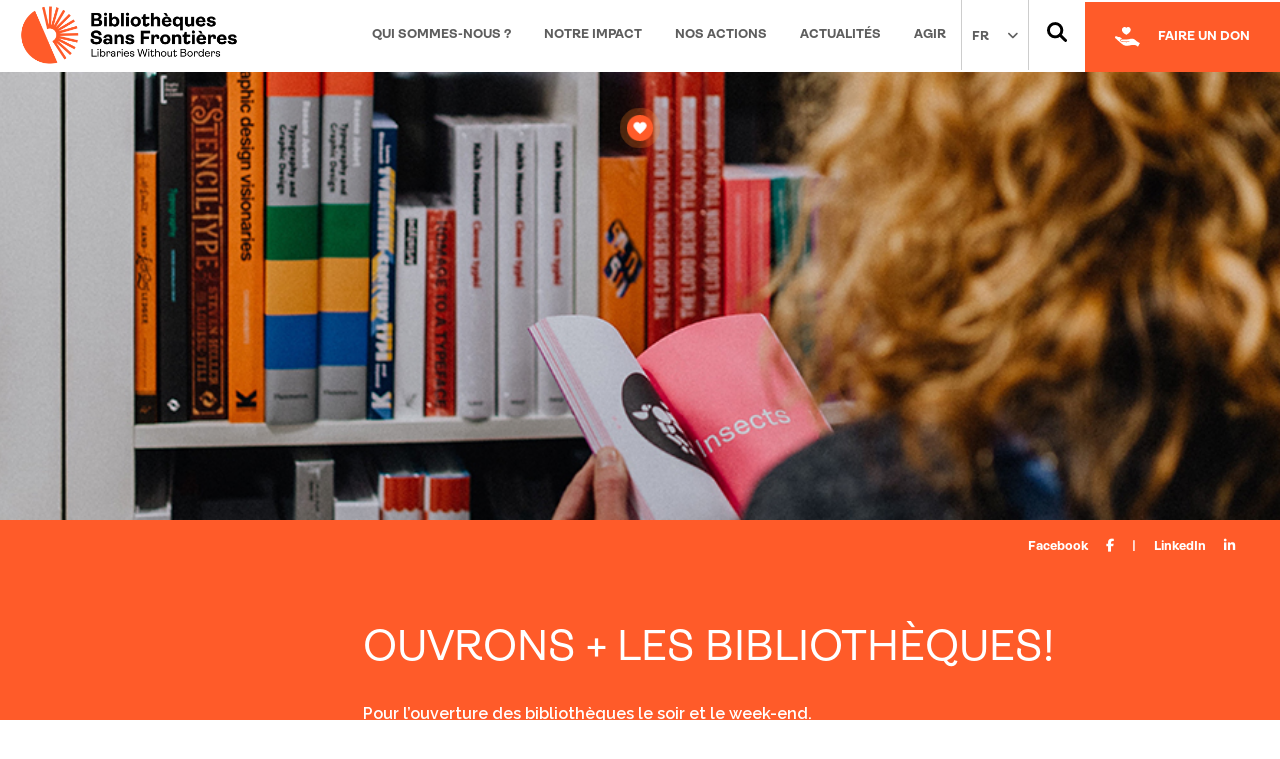

--- FILE ---
content_type: text/html; charset=UTF-8
request_url: https://www.bibliosansfrontieres.org/campagne/ouvrons-les-bibliotheques/
body_size: 23065
content:
<!doctype html>
<!--[if lt IE 7]>      <html class="no-js lt-ie9 lt-ie8 lt-ie7" lang="fr"> <![endif]-->
<!--[if IE 7]>         <html class="no-js lt-ie9 lt-ie8" lang="fr"> <![endif]-->
<!--[if IE 8]>         <html class="no-js lt-ie9" lang="fr"> <![endif]-->
<!--[if gt IE 8]><!-->
<html class="no-js" lang="fr">
<!--<![endif]-->

<head>

    <meta charset="utf-8">

    <meta http-equiv="X-UA-Compatible" content="IE=edge,chrome=1">
    <title>Ouvrons + les bibliothèques! - Bibliothèques Sans Frontières</title>
    <meta name="viewport" content="width=device-width, initial-scale=1">
    <link rel="apple-touch-icon" href="apple-touch-icon.png">
    <link rel="icon" type="image/png" href="apple-touch-icon.png" />

    <link href='https://fonts.googleapis.com/css?family=Raleway:400,100,100italic,200,300,300italic,200italic,400italic,500,500italic,600,600italic,700,700italic,800,800italic,900,900italic' rel='stylesheet' type='text/css'>
    <link rel="stylesheet" href="https://www.bibliosansfrontieres.org/wp-content/themes/bsf/css/jquery.bxslider.css">
    <link rel="stylesheet" type="text/css" href="https://www.bibliosansfrontieres.org/wp-content/themes/bsf/css/cs-select.css" />
    <link rel="stylesheet" type="text/css" href="https://www.bibliosansfrontieres.org/wp-content/themes/bsf/css/cs-skin-border.css" />
   
    <script type="text/javascript" src="https://www.bibliosansfrontieres.org/wp-admin/admin-ajax.php?action=pll_xdata_check&#038;redirect=https%3A%2F%2Fwww.bibliosansfrontieres.org%2Fcampagne%2Fouvrons-les-bibliotheques%2F&#038;nonce=9e54ce62b4" async></script><meta name='robots' content='index, follow, max-image-preview:large, max-snippet:-1, max-video-preview:-1' />
	<style>img:is([sizes="auto" i], [sizes^="auto," i]) { contain-intrinsic-size: 3000px 1500px }</style>
	
	<!-- This site is optimized with the Yoast SEO plugin v26.7 - https://yoast.com/wordpress/plugins/seo/ -->
	<link rel="canonical" href="https://www.bibliosansfrontieres.org/campagne/ouvrons-les-bibliotheques/" />
	<meta property="og:locale" content="fr_FR" />
	<meta property="og:type" content="article" />
	<meta property="og:title" content="Ouvrons + les bibliothèques! - Bibliothèques Sans Frontières" />
	<meta property="og:description" content="Insuffisants, inadaptés, les horaires d’ouverture des bibliothèques interdisent nombre d’entre nous d’y accéder, qui le midi, qui le soir, qui le dimanche. BSF s&#039;engage pour l&#039;ouverture des bibliothèques le soir, le week-end et pendant les vacances !" />
	<meta property="og:url" content="https://www.bibliosansfrontieres.org/campagne/ouvrons-les-bibliotheques/" />
	<meta property="og:site_name" content="Bibliothèques Sans Frontières" />
	<meta property="article:publisher" content="https://www.facebook.com/bibliothequessansfrontieres" />
	<meta property="article:modified_time" content="2022-01-18T13:31:08+00:00" />
	<meta property="og:image" content="https://www.bibliosansfrontieres.org/wp-content/uploads/2016/07/ouvrons-les-bibliotheques-1920x500_2.jpg" />
	<meta property="og:image:width" content="1200" />
	<meta property="og:image:height" content="313" />
	<meta property="og:image:type" content="image/jpeg" />
	<meta name="twitter:card" content="summary_large_image" />
	<meta name="twitter:site" content="@BSF_Inter" />
	<meta name="twitter:label1" content="Durée de lecture estimée" />
	<meta name="twitter:data1" content="3 minutes" />
	<script type="application/ld+json" class="yoast-schema-graph">{"@context":"https://schema.org","@graph":[{"@type":"WebPage","@id":"https://www.bibliosansfrontieres.org/campagne/ouvrons-les-bibliotheques/","url":"https://www.bibliosansfrontieres.org/campagne/ouvrons-les-bibliotheques/","name":"Ouvrons + les bibliothèques! - Bibliothèques Sans Frontières","isPartOf":{"@id":"https://www.bibliosansfrontieres.org/#website"},"primaryImageOfPage":{"@id":"https://www.bibliosansfrontieres.org/campagne/ouvrons-les-bibliotheques/#primaryimage"},"image":{"@id":"https://www.bibliosansfrontieres.org/campagne/ouvrons-les-bibliotheques/#primaryimage"},"thumbnailUrl":"https://www.bibliosansfrontieres.org/wp-content/uploads/2016/07/ouvrons-les-bibliotheques-1920x500_2.jpg","datePublished":"2016-07-25T12:42:09+00:00","dateModified":"2022-01-18T13:31:08+00:00","breadcrumb":{"@id":"https://www.bibliosansfrontieres.org/campagne/ouvrons-les-bibliotheques/#breadcrumb"},"inLanguage":"fr-FR","potentialAction":[{"@type":"ReadAction","target":["https://www.bibliosansfrontieres.org/campagne/ouvrons-les-bibliotheques/"]}]},{"@type":"ImageObject","inLanguage":"fr-FR","@id":"https://www.bibliosansfrontieres.org/campagne/ouvrons-les-bibliotheques/#primaryimage","url":"https://www.bibliosansfrontieres.org/wp-content/uploads/2016/07/ouvrons-les-bibliotheques-1920x500_2.jpg","contentUrl":"https://www.bibliosansfrontieres.org/wp-content/uploads/2016/07/ouvrons-les-bibliotheques-1920x500_2.jpg","width":1200,"height":313},{"@type":"BreadcrumbList","@id":"https://www.bibliosansfrontieres.org/campagne/ouvrons-les-bibliotheques/#breadcrumb","itemListElement":[{"@type":"ListItem","position":1,"name":"Accueil","item":"https://www.bibliosansfrontieres.org/"},{"@type":"ListItem","position":2,"name":"Campagnes","item":"https://www.bibliosansfrontieres.org/campagne/"},{"@type":"ListItem","position":3,"name":"Ouvrons + les bibliothèques!"}]},{"@type":"WebSite","@id":"https://www.bibliosansfrontieres.org/#website","url":"https://www.bibliosansfrontieres.org/","name":"Bibliothèques Sans Frontières","description":"Bibliothèques Sans Frontières","publisher":{"@id":"https://www.bibliosansfrontieres.org/#organization"},"potentialAction":[{"@type":"SearchAction","target":{"@type":"EntryPoint","urlTemplate":"https://www.bibliosansfrontieres.org/?s={search_term_string}"},"query-input":{"@type":"PropertyValueSpecification","valueRequired":true,"valueName":"search_term_string"}}],"inLanguage":"fr-FR"},{"@type":"Organization","@id":"https://www.bibliosansfrontieres.org/#organization","name":"Bibliothèques Sans Frontières","url":"https://www.bibliosansfrontieres.org/","logo":{"@type":"ImageObject","inLanguage":"fr-FR","@id":"https://www.bibliosansfrontieres.org/#/schema/logo/image/","url":"https://www.bibliosansfrontieres.org/wp-content/uploads/2022/09/BSF_Logo-homepage-1-1920x1080.png","contentUrl":"https://www.bibliosansfrontieres.org/wp-content/uploads/2022/09/BSF_Logo-homepage-1-1920x1080.png","width":3528,"height":1083,"caption":"Bibliothèques Sans Frontières"},"image":{"@id":"https://www.bibliosansfrontieres.org/#/schema/logo/image/"},"sameAs":["https://www.facebook.com/bibliothequessansfrontieres","https://x.com/BSF_Inter","https://www.youtube.com/user/bibliosansfrontieres"]}]}</script>
	<!-- / Yoast SEO plugin. -->


<link rel='dns-prefetch' href='//ajax.googleapis.com' />
<link rel='dns-prefetch' href='//use.fontawesome.com' />
<link rel="alternate" type="application/rss+xml" title="Bibliothèques Sans Frontières &raquo; Ouvrons + les bibliothèques! Flux des commentaires" href="https://www.bibliosansfrontieres.org/campagne/ouvrons-les-bibliotheques/feed/" />
<script type="text/javascript">
/* <![CDATA[ */
window._wpemojiSettings = {"baseUrl":"https:\/\/s.w.org\/images\/core\/emoji\/15.0.3\/72x72\/","ext":".png","svgUrl":"https:\/\/s.w.org\/images\/core\/emoji\/15.0.3\/svg\/","svgExt":".svg","source":{"concatemoji":"https:\/\/www.bibliosansfrontieres.org\/wp-includes\/js\/wp-emoji-release.min.js?ver=2875604f04162427d277bde6c90f3334"}};
/*! This file is auto-generated */
!function(i,n){var o,s,e;function c(e){try{var t={supportTests:e,timestamp:(new Date).valueOf()};sessionStorage.setItem(o,JSON.stringify(t))}catch(e){}}function p(e,t,n){e.clearRect(0,0,e.canvas.width,e.canvas.height),e.fillText(t,0,0);var t=new Uint32Array(e.getImageData(0,0,e.canvas.width,e.canvas.height).data),r=(e.clearRect(0,0,e.canvas.width,e.canvas.height),e.fillText(n,0,0),new Uint32Array(e.getImageData(0,0,e.canvas.width,e.canvas.height).data));return t.every(function(e,t){return e===r[t]})}function u(e,t,n){switch(t){case"flag":return n(e,"\ud83c\udff3\ufe0f\u200d\u26a7\ufe0f","\ud83c\udff3\ufe0f\u200b\u26a7\ufe0f")?!1:!n(e,"\ud83c\uddfa\ud83c\uddf3","\ud83c\uddfa\u200b\ud83c\uddf3")&&!n(e,"\ud83c\udff4\udb40\udc67\udb40\udc62\udb40\udc65\udb40\udc6e\udb40\udc67\udb40\udc7f","\ud83c\udff4\u200b\udb40\udc67\u200b\udb40\udc62\u200b\udb40\udc65\u200b\udb40\udc6e\u200b\udb40\udc67\u200b\udb40\udc7f");case"emoji":return!n(e,"\ud83d\udc26\u200d\u2b1b","\ud83d\udc26\u200b\u2b1b")}return!1}function f(e,t,n){var r="undefined"!=typeof WorkerGlobalScope&&self instanceof WorkerGlobalScope?new OffscreenCanvas(300,150):i.createElement("canvas"),a=r.getContext("2d",{willReadFrequently:!0}),o=(a.textBaseline="top",a.font="600 32px Arial",{});return e.forEach(function(e){o[e]=t(a,e,n)}),o}function t(e){var t=i.createElement("script");t.src=e,t.defer=!0,i.head.appendChild(t)}"undefined"!=typeof Promise&&(o="wpEmojiSettingsSupports",s=["flag","emoji"],n.supports={everything:!0,everythingExceptFlag:!0},e=new Promise(function(e){i.addEventListener("DOMContentLoaded",e,{once:!0})}),new Promise(function(t){var n=function(){try{var e=JSON.parse(sessionStorage.getItem(o));if("object"==typeof e&&"number"==typeof e.timestamp&&(new Date).valueOf()<e.timestamp+604800&&"object"==typeof e.supportTests)return e.supportTests}catch(e){}return null}();if(!n){if("undefined"!=typeof Worker&&"undefined"!=typeof OffscreenCanvas&&"undefined"!=typeof URL&&URL.createObjectURL&&"undefined"!=typeof Blob)try{var e="postMessage("+f.toString()+"("+[JSON.stringify(s),u.toString(),p.toString()].join(",")+"));",r=new Blob([e],{type:"text/javascript"}),a=new Worker(URL.createObjectURL(r),{name:"wpTestEmojiSupports"});return void(a.onmessage=function(e){c(n=e.data),a.terminate(),t(n)})}catch(e){}c(n=f(s,u,p))}t(n)}).then(function(e){for(var t in e)n.supports[t]=e[t],n.supports.everything=n.supports.everything&&n.supports[t],"flag"!==t&&(n.supports.everythingExceptFlag=n.supports.everythingExceptFlag&&n.supports[t]);n.supports.everythingExceptFlag=n.supports.everythingExceptFlag&&!n.supports.flag,n.DOMReady=!1,n.readyCallback=function(){n.DOMReady=!0}}).then(function(){return e}).then(function(){var e;n.supports.everything||(n.readyCallback(),(e=n.source||{}).concatemoji?t(e.concatemoji):e.wpemoji&&e.twemoji&&(t(e.twemoji),t(e.wpemoji)))}))}((window,document),window._wpemojiSettings);
/* ]]> */
</script>
	  <style type="text/css">
	  .wp-pagenavi{float:right !important; }

	  .wp-pagenavi a,.wp-pagenavi a:link,.wp-pagenavi a:visited,.wp-pagenavi a:active,.wp-pagenavi span.extend { background:#eeeeee !important; border:1px solid #dddddd !important; color:#000 !important; }
	  .wp-pagenavi a:hover,.wp-pagenavi span.current
	  {
		  background:#FD8022 !important; border:1px solid #FD8022 !important; color:#ffffff !important; 
	  }
	  .wp-pagenavi span.pages { color:#000000 !important; }
	  </style>
	  <style id='wp-emoji-styles-inline-css' type='text/css'>

	img.wp-smiley, img.emoji {
		display: inline !important;
		border: none !important;
		box-shadow: none !important;
		height: 1em !important;
		width: 1em !important;
		margin: 0 0.07em !important;
		vertical-align: -0.1em !important;
		background: none !important;
		padding: 0 !important;
	}
</style>
<link rel='stylesheet' id='wp-block-library-css' href='https://www.bibliosansfrontieres.org/wp-includes/css/dist/block-library/style.min.css?ver=2875604f04162427d277bde6c90f3334' type='text/css' media='all' />
<link rel='stylesheet' id='wp-components-css' href='https://www.bibliosansfrontieres.org/wp-includes/css/dist/components/style.min.css?ver=2875604f04162427d277bde6c90f3334' type='text/css' media='all' />
<link rel='stylesheet' id='wp-preferences-css' href='https://www.bibliosansfrontieres.org/wp-includes/css/dist/preferences/style.min.css?ver=2875604f04162427d277bde6c90f3334' type='text/css' media='all' />
<link rel='stylesheet' id='wp-block-editor-css' href='https://www.bibliosansfrontieres.org/wp-includes/css/dist/block-editor/style.min.css?ver=2875604f04162427d277bde6c90f3334' type='text/css' media='all' />
<link rel='stylesheet' id='popup-maker-block-library-style-css' href='https://www.bibliosansfrontieres.org/wp-content/plugins/popup-maker/dist/packages/block-library-style.css?ver=dbea705cfafe089d65f1' type='text/css' media='all' />
<style id='font-awesome-svg-styles-default-inline-css' type='text/css'>
.svg-inline--fa {
  display: inline-block;
  height: 1em;
  overflow: visible;
  vertical-align: -.125em;
}
</style>
<link rel='stylesheet' id='font-awesome-svg-styles-css' href='https://www.bibliosansfrontieres.org/wp-content/uploads/font-awesome/v6.7.2/css/svg-with-js.css' type='text/css' media='all' />
<style id='font-awesome-svg-styles-inline-css' type='text/css'>
   .wp-block-font-awesome-icon svg::before,
   .wp-rich-text-font-awesome-icon svg::before {content: unset;}
</style>
<style id='classic-theme-styles-inline-css' type='text/css'>
/*! This file is auto-generated */
.wp-block-button__link{color:#fff;background-color:#32373c;border-radius:9999px;box-shadow:none;text-decoration:none;padding:calc(.667em + 2px) calc(1.333em + 2px);font-size:1.125em}.wp-block-file__button{background:#32373c;color:#fff;text-decoration:none}
</style>
<style id='global-styles-inline-css' type='text/css'>
:root{--wp--preset--aspect-ratio--square: 1;--wp--preset--aspect-ratio--4-3: 4/3;--wp--preset--aspect-ratio--3-4: 3/4;--wp--preset--aspect-ratio--3-2: 3/2;--wp--preset--aspect-ratio--2-3: 2/3;--wp--preset--aspect-ratio--16-9: 16/9;--wp--preset--aspect-ratio--9-16: 9/16;--wp--preset--color--black: #000000;--wp--preset--color--cyan-bluish-gray: #abb8c3;--wp--preset--color--white: #ffffff;--wp--preset--color--pale-pink: #f78da7;--wp--preset--color--vivid-red: #cf2e2e;--wp--preset--color--luminous-vivid-orange: #ff6900;--wp--preset--color--luminous-vivid-amber: #fcb900;--wp--preset--color--light-green-cyan: #7bdcb5;--wp--preset--color--vivid-green-cyan: #00d084;--wp--preset--color--pale-cyan-blue: #8ed1fc;--wp--preset--color--vivid-cyan-blue: #0693e3;--wp--preset--color--vivid-purple: #9b51e0;--wp--preset--gradient--vivid-cyan-blue-to-vivid-purple: linear-gradient(135deg,rgba(6,147,227,1) 0%,rgb(155,81,224) 100%);--wp--preset--gradient--light-green-cyan-to-vivid-green-cyan: linear-gradient(135deg,rgb(122,220,180) 0%,rgb(0,208,130) 100%);--wp--preset--gradient--luminous-vivid-amber-to-luminous-vivid-orange: linear-gradient(135deg,rgba(252,185,0,1) 0%,rgba(255,105,0,1) 100%);--wp--preset--gradient--luminous-vivid-orange-to-vivid-red: linear-gradient(135deg,rgba(255,105,0,1) 0%,rgb(207,46,46) 100%);--wp--preset--gradient--very-light-gray-to-cyan-bluish-gray: linear-gradient(135deg,rgb(238,238,238) 0%,rgb(169,184,195) 100%);--wp--preset--gradient--cool-to-warm-spectrum: linear-gradient(135deg,rgb(74,234,220) 0%,rgb(151,120,209) 20%,rgb(207,42,186) 40%,rgb(238,44,130) 60%,rgb(251,105,98) 80%,rgb(254,248,76) 100%);--wp--preset--gradient--blush-light-purple: linear-gradient(135deg,rgb(255,206,236) 0%,rgb(152,150,240) 100%);--wp--preset--gradient--blush-bordeaux: linear-gradient(135deg,rgb(254,205,165) 0%,rgb(254,45,45) 50%,rgb(107,0,62) 100%);--wp--preset--gradient--luminous-dusk: linear-gradient(135deg,rgb(255,203,112) 0%,rgb(199,81,192) 50%,rgb(65,88,208) 100%);--wp--preset--gradient--pale-ocean: linear-gradient(135deg,rgb(255,245,203) 0%,rgb(182,227,212) 50%,rgb(51,167,181) 100%);--wp--preset--gradient--electric-grass: linear-gradient(135deg,rgb(202,248,128) 0%,rgb(113,206,126) 100%);--wp--preset--gradient--midnight: linear-gradient(135deg,rgb(2,3,129) 0%,rgb(40,116,252) 100%);--wp--preset--font-size--small: 13px;--wp--preset--font-size--medium: 20px;--wp--preset--font-size--large: 36px;--wp--preset--font-size--x-large: 42px;--wp--preset--spacing--20: 0.44rem;--wp--preset--spacing--30: 0.67rem;--wp--preset--spacing--40: 1rem;--wp--preset--spacing--50: 1.5rem;--wp--preset--spacing--60: 2.25rem;--wp--preset--spacing--70: 3.38rem;--wp--preset--spacing--80: 5.06rem;--wp--preset--shadow--natural: 6px 6px 9px rgba(0, 0, 0, 0.2);--wp--preset--shadow--deep: 12px 12px 50px rgba(0, 0, 0, 0.4);--wp--preset--shadow--sharp: 6px 6px 0px rgba(0, 0, 0, 0.2);--wp--preset--shadow--outlined: 6px 6px 0px -3px rgba(255, 255, 255, 1), 6px 6px rgba(0, 0, 0, 1);--wp--preset--shadow--crisp: 6px 6px 0px rgba(0, 0, 0, 1);}:where(.is-layout-flex){gap: 0.5em;}:where(.is-layout-grid){gap: 0.5em;}body .is-layout-flex{display: flex;}.is-layout-flex{flex-wrap: wrap;align-items: center;}.is-layout-flex > :is(*, div){margin: 0;}body .is-layout-grid{display: grid;}.is-layout-grid > :is(*, div){margin: 0;}:where(.wp-block-columns.is-layout-flex){gap: 2em;}:where(.wp-block-columns.is-layout-grid){gap: 2em;}:where(.wp-block-post-template.is-layout-flex){gap: 1.25em;}:where(.wp-block-post-template.is-layout-grid){gap: 1.25em;}.has-black-color{color: var(--wp--preset--color--black) !important;}.has-cyan-bluish-gray-color{color: var(--wp--preset--color--cyan-bluish-gray) !important;}.has-white-color{color: var(--wp--preset--color--white) !important;}.has-pale-pink-color{color: var(--wp--preset--color--pale-pink) !important;}.has-vivid-red-color{color: var(--wp--preset--color--vivid-red) !important;}.has-luminous-vivid-orange-color{color: var(--wp--preset--color--luminous-vivid-orange) !important;}.has-luminous-vivid-amber-color{color: var(--wp--preset--color--luminous-vivid-amber) !important;}.has-light-green-cyan-color{color: var(--wp--preset--color--light-green-cyan) !important;}.has-vivid-green-cyan-color{color: var(--wp--preset--color--vivid-green-cyan) !important;}.has-pale-cyan-blue-color{color: var(--wp--preset--color--pale-cyan-blue) !important;}.has-vivid-cyan-blue-color{color: var(--wp--preset--color--vivid-cyan-blue) !important;}.has-vivid-purple-color{color: var(--wp--preset--color--vivid-purple) !important;}.has-black-background-color{background-color: var(--wp--preset--color--black) !important;}.has-cyan-bluish-gray-background-color{background-color: var(--wp--preset--color--cyan-bluish-gray) !important;}.has-white-background-color{background-color: var(--wp--preset--color--white) !important;}.has-pale-pink-background-color{background-color: var(--wp--preset--color--pale-pink) !important;}.has-vivid-red-background-color{background-color: var(--wp--preset--color--vivid-red) !important;}.has-luminous-vivid-orange-background-color{background-color: var(--wp--preset--color--luminous-vivid-orange) !important;}.has-luminous-vivid-amber-background-color{background-color: var(--wp--preset--color--luminous-vivid-amber) !important;}.has-light-green-cyan-background-color{background-color: var(--wp--preset--color--light-green-cyan) !important;}.has-vivid-green-cyan-background-color{background-color: var(--wp--preset--color--vivid-green-cyan) !important;}.has-pale-cyan-blue-background-color{background-color: var(--wp--preset--color--pale-cyan-blue) !important;}.has-vivid-cyan-blue-background-color{background-color: var(--wp--preset--color--vivid-cyan-blue) !important;}.has-vivid-purple-background-color{background-color: var(--wp--preset--color--vivid-purple) !important;}.has-black-border-color{border-color: var(--wp--preset--color--black) !important;}.has-cyan-bluish-gray-border-color{border-color: var(--wp--preset--color--cyan-bluish-gray) !important;}.has-white-border-color{border-color: var(--wp--preset--color--white) !important;}.has-pale-pink-border-color{border-color: var(--wp--preset--color--pale-pink) !important;}.has-vivid-red-border-color{border-color: var(--wp--preset--color--vivid-red) !important;}.has-luminous-vivid-orange-border-color{border-color: var(--wp--preset--color--luminous-vivid-orange) !important;}.has-luminous-vivid-amber-border-color{border-color: var(--wp--preset--color--luminous-vivid-amber) !important;}.has-light-green-cyan-border-color{border-color: var(--wp--preset--color--light-green-cyan) !important;}.has-vivid-green-cyan-border-color{border-color: var(--wp--preset--color--vivid-green-cyan) !important;}.has-pale-cyan-blue-border-color{border-color: var(--wp--preset--color--pale-cyan-blue) !important;}.has-vivid-cyan-blue-border-color{border-color: var(--wp--preset--color--vivid-cyan-blue) !important;}.has-vivid-purple-border-color{border-color: var(--wp--preset--color--vivid-purple) !important;}.has-vivid-cyan-blue-to-vivid-purple-gradient-background{background: var(--wp--preset--gradient--vivid-cyan-blue-to-vivid-purple) !important;}.has-light-green-cyan-to-vivid-green-cyan-gradient-background{background: var(--wp--preset--gradient--light-green-cyan-to-vivid-green-cyan) !important;}.has-luminous-vivid-amber-to-luminous-vivid-orange-gradient-background{background: var(--wp--preset--gradient--luminous-vivid-amber-to-luminous-vivid-orange) !important;}.has-luminous-vivid-orange-to-vivid-red-gradient-background{background: var(--wp--preset--gradient--luminous-vivid-orange-to-vivid-red) !important;}.has-very-light-gray-to-cyan-bluish-gray-gradient-background{background: var(--wp--preset--gradient--very-light-gray-to-cyan-bluish-gray) !important;}.has-cool-to-warm-spectrum-gradient-background{background: var(--wp--preset--gradient--cool-to-warm-spectrum) !important;}.has-blush-light-purple-gradient-background{background: var(--wp--preset--gradient--blush-light-purple) !important;}.has-blush-bordeaux-gradient-background{background: var(--wp--preset--gradient--blush-bordeaux) !important;}.has-luminous-dusk-gradient-background{background: var(--wp--preset--gradient--luminous-dusk) !important;}.has-pale-ocean-gradient-background{background: var(--wp--preset--gradient--pale-ocean) !important;}.has-electric-grass-gradient-background{background: var(--wp--preset--gradient--electric-grass) !important;}.has-midnight-gradient-background{background: var(--wp--preset--gradient--midnight) !important;}.has-small-font-size{font-size: var(--wp--preset--font-size--small) !important;}.has-medium-font-size{font-size: var(--wp--preset--font-size--medium) !important;}.has-large-font-size{font-size: var(--wp--preset--font-size--large) !important;}.has-x-large-font-size{font-size: var(--wp--preset--font-size--x-large) !important;}
:where(.wp-block-post-template.is-layout-flex){gap: 1.25em;}:where(.wp-block-post-template.is-layout-grid){gap: 1.25em;}
:where(.wp-block-columns.is-layout-flex){gap: 2em;}:where(.wp-block-columns.is-layout-grid){gap: 2em;}
:root :where(.wp-block-pullquote){font-size: 1.5em;line-height: 1.6;}
</style>
<link rel='stylesheet' id='dashicons-css' href='https://www.bibliosansfrontieres.org/wp-includes/css/dashicons.min.css?ver=2875604f04162427d277bde6c90f3334' type='text/css' media='all' />
<link rel='stylesheet' id='mmenu-css' href='https://www.bibliosansfrontieres.org/wp-content/plugins/mmenu/css/mmenu.css?ver=35' type='text/css' media='all' />
<link rel='stylesheet' id='cmplz-general-css' href='https://www.bibliosansfrontieres.org/wp-content/plugins/complianz-gdpr-premium/assets/css/cookieblocker.min.css?ver=1751449050' type='text/css' media='all' />
<link rel='stylesheet' id='framework-init-css' href='https://www.bibliosansfrontieres.org/wp-content/themes/bsf/pixies_framework/css/framework-init.css?ver=2875604f04162427d277bde6c90f3334' type='text/css' media='all' />
<link rel='stylesheet' id='font-awesome-css' href='https://www.bibliosansfrontieres.org/wp-content/plugins/types/vendor/toolset/toolset-common/res/lib/font-awesome/css/font-awesome.min.css?ver=4.7.0' type='text/css' media='screen' />
<link rel='stylesheet' id='mmemnucss-css' href='https://www.bibliosansfrontieres.org/wp-content/themes/bsf/css/jquery.mmenu.all.css?ver=2875604f04162427d277bde6c90f3334' type='text/css' media='all' />
<link rel='stylesheet' id='owl-css' href='https://www.bibliosansfrontieres.org/wp-content/themes/bsf/css/owl.carousel.css?ver=2875604f04162427d277bde6c90f3334' type='text/css' media='all' />
<link rel='stylesheet' id='owltheme-css' href='https://www.bibliosansfrontieres.org/wp-content/themes/bsf/css/owl.theme.css?ver=2875604f04162427d277bde6c90f3334' type='text/css' media='all' />
<link rel='stylesheet' id='owltransition-css' href='https://www.bibliosansfrontieres.org/wp-content/themes/bsf/css/owl.transitions.css?ver=2875604f04162427d277bde6c90f3334' type='text/css' media='all' />
<link rel='stylesheet' id='main-css' href='https://www.bibliosansfrontieres.org/wp-content/themes/bsf/css/main.css?ver=2875604f04162427d277bde6c90f3334' type='text/css' media='all' />
<link rel='stylesheet' id='dynamic-css' href='https://www.bibliosansfrontieres.org/wp-content/themes/bsf/dynamic.css?ver=2875604f04162427d277bde6c90f3334' type='text/css' media='all' />
<link rel='stylesheet' id='font-awesome-official-css' href='https://use.fontawesome.com/releases/v6.7.2/css/all.css' type='text/css' media='all' integrity="sha384-nRgPTkuX86pH8yjPJUAFuASXQSSl2/bBUiNV47vSYpKFxHJhbcrGnmlYpYJMeD7a" crossorigin="anonymous" />
<link rel='stylesheet' id='jobs-that-makesense-css-css' href='https://www.bibliosansfrontieres.org/wp-content/plugins/jobs-that-makesense/css/styles.css?ver=1.3.3' type='text/css' media='all' />
<link rel='stylesheet' id='js_composer_front-css' href='https://www.bibliosansfrontieres.org/wp-content/plugins/js_composer/assets/css/js_composer.min.css?ver=6.5.0' type='text/css' media='all' />
<link rel='stylesheet' id='font-awesome-official-v4shim-css' href='https://use.fontawesome.com/releases/v6.7.2/css/v4-shims.css' type='text/css' media='all' integrity="sha384-npPMK6zwqNmU3qyCCxEcWJkLBNYxEFM1nGgSoAWuCCXqVVz0cvwKEMfyTNkOxM2N" crossorigin="anonymous" />
<link rel='stylesheet' id='wp-pagenavi-style-css' href='https://www.bibliosansfrontieres.org/wp-content/plugins/wp-pagenavi-style/style/default.css?ver=1.0' type='text/css' media='all' />
<script type="text/javascript" src="https://www.bibliosansfrontieres.org/wp-includes/js/jquery/jquery.min.js?ver=3.7.1" id="jquery-core-js"></script>
<script type="text/javascript" src="https://www.bibliosansfrontieres.org/wp-includes/js/jquery/jquery-migrate.min.js?ver=3.4.1" id="jquery-migrate-js"></script>
<script type="text/javascript" id="dlm-public-js-extra">
/* <![CDATA[ */
var dlmVars = {"logStatus":"enabled","jsErrorLogging":{"status":"","url":"https:\/\/www.bibliosansfrontieres.org\/wp-admin\/admin-ajax.php","nonce":"923892738a","action":"log_js_errors"}};
/* ]]> */
</script>
<script type="text/javascript" src="https://www.bibliosansfrontieres.org/wp-content/plugins/debug-log-manager/assets/js/public.js?ver=2.4.3" id="dlm-public-js"></script>
<script type="text/javascript" src="https://www.bibliosansfrontieres.org/wp-content/themes/bsf/pixies_framework/js/vendor/modernizr-2.8.3-respond-1.4.2.min.js?ver=2.8.3" id="modernizr-js"></script>
<link rel="https://api.w.org/" href="https://www.bibliosansfrontieres.org/wp-json/" /><link rel="EditURI" type="application/rsd+xml" title="RSD" href="https://www.bibliosansfrontieres.org/xmlrpc.php?rsd" />

<link rel='shortlink' href='https://www.bibliosansfrontieres.org/?p=512' />
<link rel="alternate" title="oEmbed (JSON)" type="application/json+oembed" href="https://www.bibliosansfrontieres.org/wp-json/oembed/1.0/embed?url=https%3A%2F%2Fwww.bibliosansfrontieres.org%2Fcampagne%2Fouvrons-les-bibliotheques%2F" />
<link rel="alternate" title="oEmbed (XML)" type="text/xml+oembed" href="https://www.bibliosansfrontieres.org/wp-json/oembed/1.0/embed?url=https%3A%2F%2Fwww.bibliosansfrontieres.org%2Fcampagne%2Fouvrons-les-bibliotheques%2F&#038;format=xml" />
	<style type="text/css">
	 .wp-pagenavi
	{
		font-size:12px !important;
	}
	</style>
				<style>.cmplz-hidden {
					display: none !important;
				}</style><!-- Analytics by WP Statistics - https://wp-statistics.com -->
<meta name="generator" content="Elementor 3.32.5; features: additional_custom_breakpoints; settings: css_print_method-external, google_font-enabled, font_display-auto">
			<style>
				.e-con.e-parent:nth-of-type(n+4):not(.e-lazyloaded):not(.e-no-lazyload),
				.e-con.e-parent:nth-of-type(n+4):not(.e-lazyloaded):not(.e-no-lazyload) * {
					background-image: none !important;
				}
				@media screen and (max-height: 1024px) {
					.e-con.e-parent:nth-of-type(n+3):not(.e-lazyloaded):not(.e-no-lazyload),
					.e-con.e-parent:nth-of-type(n+3):not(.e-lazyloaded):not(.e-no-lazyload) * {
						background-image: none !important;
					}
				}
				@media screen and (max-height: 640px) {
					.e-con.e-parent:nth-of-type(n+2):not(.e-lazyloaded):not(.e-no-lazyload),
					.e-con.e-parent:nth-of-type(n+2):not(.e-lazyloaded):not(.e-no-lazyload) * {
						background-image: none !important;
					}
				}
			</style>
			<meta name="generator" content="Powered by WPBakery Page Builder - drag and drop page builder for WordPress."/>
<!-- Global site tag (gtag.js) - Google Ads: 1066042345 -->
<script async src="https://www.googletagmanager.com/gtag/js?id=AW-1066042345"></script>
<script>
  window.dataLayer = window.dataLayer || [];
  function gtag(){dataLayer.push(arguments);}
  gtag('js', new Date());

  gtag('config', 'AW-1066042345');
</script>

<!-- Event snippet for Don conversion page
In your html page, add the snippet and call gtag_report_conversion when someone clicks on the chosen link or button. -->
<script>
function gtag_report_conversion(url) {
  var callback = function () {
    if (typeof(url) != 'undefined') {
      window.location = url;
    }
  };
  gtag('event', 'conversion', {
      'send_to': 'AW-1066042345/uNuCCLbRnpcBEOmHqvwD',
      'transaction_id': '',
      'event_callback': callback
  });
  return false;
}
</script>
<!-- Salesforce tracker -->
<script type="text/javascript">
piAId = '812623';
piCId = '1023';
piHostname = 'pi.pardot.com';

(function() {
    function async_load(){
        var s = document.createElement('script'); s.type = 'text/javascript';
        s.src = ('https:' == document.location.protocol ? 'https://pi' : 'http://cdn') + '.pardot.com/pd.js';
        var c = document.getElementsByTagName('script')[0]; c.parentNode.insertBefore(s, c);
    }
    if (window.attachEvent) {
        window.attachEvent('onload', async_load);
    }
    else { window.addEventListener('load', async_load, false); }
})();
</script><link rel="icon" href="https://www.bibliosansfrontieres.org/wp-content/uploads/2021/11/cropped-favicon-512px-32x32.png" sizes="32x32" />
<link rel="icon" href="https://www.bibliosansfrontieres.org/wp-content/uploads/2021/11/cropped-favicon-512px-192x192.png" sizes="192x192" />
<link rel="apple-touch-icon" href="https://www.bibliosansfrontieres.org/wp-content/uploads/2021/11/cropped-favicon-512px-180x180.png" />
<meta name="msapplication-TileImage" content="https://www.bibliosansfrontieres.org/wp-content/uploads/2021/11/cropped-favicon-512px-270x270.png" />
		<style type="text/css" id="wp-custom-css">
			.no-black-background a {
	background: transparent!important;
}
@font-face {
  font-family: 'Neulis-SemiBold';
  src: url('/wp-content/uploads/2025/12/Neulis-SemiBold.woff2') format('woff2'),
  font-display: swap;
}
@font-face {
  font-family: 'MoreSugar';
  src: url('/wp-content/uploads/2025/12/More-Sugar.woff2') format('woff2'),
  font-display: swap;
}
faire-un-don/:129
.vc_column_container>.vc_column-inner
 {
    box-sizing: border-box;
    padding-left: 0px;
    padding-right: 0px;
	  padding-top: 0px;
    width: 100%;
}
.col-md-6 h2{
  display: none !important;
}
.h4, h4 {
    font-size: 20px;
}
#sub-header{
    background: #ff5b29;
}
#sub-header a:hover {
    text-decoration: underline;
	color: #ffffff;
}

@font-face {
    font-family: Ambit;
    src: url(/wp-content/themes/bsf/fonts/AmbitRegular.woff);
    font-weight: normal;
}

@font-face {
    font-family: Ambit;
    src: url(/wp-content/themes/bsf/fonts/AmbitBold.woff);
    font-weight: bold;
}

@font-face {
    font-family: Ambit;  
    src: url(/wp-content/themes/bsf/fonts/AmbitItalic.woff);
    font-style: italic;
}
h3{
  color : #FF5B29;
	font-family: Ambit;
}
h2 {
	  color : #FF5B29;
	  font-family: Ambit;
}  
body {
    font-family: Ambit;
	} 
p {
    font-family: Ambit;
	} 
.fa {
    line-height: inherit;
} 
.navigation-content ul li a:hover, .navigation-content ul li.current-menu-item a {
	  color : #FF5B29;
}
.slide-controle .lien-more a {
		  color : #FF5B29;
}
.home .module-actualite article .content-actu {
background-color: #FF5B29;
}
.module-actualite article h2{
    color: #fff;
}
.vc_btn3.vc_btn3-color-warning.vc_btn3-style-outline {
    color: #ff5b29;
    border-color: #ff5b29;
	}
.don-box {
	background-color: #ff5b29;
		}
.don-box:hover {
    background-color: #6F00FF;
}
.heart-btn-inner {
	background-color: #ff5b29;
}
element.style {
font-family: Ambit;
	}
.scroll-back-to-top-wrapper{
	background-color: #ff5b29;
}
.contact-footer a {
			  color : #FF5B29;
}
#heading-bsf {
    background-color: #ff5b29;
	}
.page-template-template-don #heading-bsf {
    background-color: #6F00FF;
}
.vc_custom_heading a:hover {
	  color : #FF5B29;
}  
.vc_custom_1468254266875 {
    background-color: #ff5b29 !important;
}
.vc_custom_1468931799005 {
    background-color: #6F00FF !important;
}
.module-impact-big .content-impact .meta-pays {    
	color: #ff5b29;
	border-bottom: 1px solid #ff5b29;
	}
.module-document h3 {
			  color : #FF5B29;
}
.module-document article .telecharger:hover {
    color: #ff5b29;
}
.wp-pagenavi a:hover, .wp-pagenavi span.current {
    background: #FF5B29 !important;
    border: 1px solid #FF5B29 !important;
	}
.vc_btn3.vc_btn3-color-warning.vc_btn3-style-modern {
    color: #fff;
    border-color: #ff5b29;
    background-color: #ff5b29;
}
.vc_custom_1471954076561 {
    background-color: #ff5b29 !important;
}
.bx-wrapper {
margin-bottom: 0px
}
.home .module-actualite article a:hover .content-actu.no-bg {
    background-color: #FF5B29!important;
}
.vc_wp_custommenu .widget_nav_menu div > ul > li > a:hover, .vc_wp_custommenu .widget_nav_menu div > ul > li > a:focus, .vc_wp_custommenu .widget_nav_menu div > ul > li > a:active {
    text-decoration: none;
    color: #FF5B29;
}
.vc_wp_custommenu .widget_nav_menu div > ul > li.current-menu-item > a, .vc_wp_custommenu li.current-menu-item > a {
    color: #FF5B29;
}
.vc_wp_custommenu ul.sub-menu li a:hover, .vc_wp_custommenu ul.sub-menu li a:focus, .vc_wp_custommenu ul.sub-menu li a:active {
    text-decoration: none;
    color: #FF5B29;
}
.sidebar-footer a:hover {
    color: #FF5B29;
}
.single-post h1, .single-impact h1 {
    color: #FF5B29;
}
.single .meta .categorie, .single .meta .categorie a {
	    color: #FF5B29;
}
.module-article .meta .categorie {
    color: #FF5B29;
}

.navigation-footer ul li a:hover {
    color: #FF5B29;
}
.footer .follow a.social-footer:hover {
    background-color: #FF5B29;
}
 #logo img{
	max-width:100% !important;
	 height:70px;
	 margin:auto;
}
	#logo {
    margin-right: 10px;
    display: flex;
}

.current-langue{
	padding-left:10px;
			padding-right:10px;
}
.btn-search{
		padding-left:15px !important;
			padding-right:15px !important;
}
.search-box .btn-search:hover {
    color: #ff5b29;
}
.vc_custom_heading a:hover {
    color: #ff5b29;
}

.vc_images_carousel .vc_carousel-control .icon-next, .vc_images_carousel .vc_carousel-control .icon-prev {
    width: 30px;
    height: 30px;
    margin-top: -50px;
    margin-left: -15px;
    font-size: 150px!important;
    display: block;
    padding: 0;
    font-family: 'Ambit'!important;
	  color: white!important;
}
.vc_images_carousel .vc_carousel-control {
    top: 35%!important;
}
.vc_images_carousel .vc_carousel-indicators .vc_active {
    margin: 3px!important;
    width: 15px!important;
    height: 15px!important;
    background-color: transparent!important;
    border: 1px solid white!important;
}
.vc_images_carousel .vc_carousel-indicators li {
    display: inline-block;
    width: 15px!important;
    height: 15px!important;
    margin: 3px!important;
    text-indent: -999px;
    border-radius: 10px;
    cursor: pointer;
    border: 1px solid white!important;
    background-color: white!important;
}
.vc_images_carousel ol.vc_carousel-indicators {
    margin-left: -50%;
}
body h1.vc_custom_heading a:hover {
color: #ff5b29;
}
.header-archive {
    background-color: #ff5b29;
}
.module-campagnes article .border {
    border: 1px solid #ff5b29;
}
.module-campagnes article .border:hover {
    background-color: #ff5b29;
}
body .vc_tta-title-text {
    color: #ff5b29;
    line-height: 1.5;
    font-weight: 700;
}

body .vc_tta-color-orange.vc_tta-style-classic .vc_tta-tab.vc_active>a, body .vc_tta-color-orange.vc_tta-style-classic .vc_tta-tab>a:focus, body .vc_tta-color-orange.vc_tta-style-classic .vc_tta-tab>a:hover {
    border-color: #f0f0f0;
    background-color: #f0f0f0;
    color: #fff;
}

/** Start Block Kit CSS: 105-3-0fb64e69c49a8e10692d28840c54ef95 **/

.envato-kit-102-phone-overlay {
	position: absolute !important;
	display: block !important;
	top: 0%;
	left: 0%;
	right: 0%;
	margin: auto;
	z-index: 1;
}

/** End Block Kit CSS: 105-3-0fb64e69c49a8e10692d28840c54ef95 **/



/** Start Block Kit CSS: 144-3-3a7d335f39a8579c20cdf02f8d462582 **/

.envato-block__preview{overflow: visible;}

/* Envato Kit 141 Custom Styles - Applied to the element under Advanced */

.elementor-headline-animation-type-drop-in .elementor-headline-dynamic-wrapper{
	text-align: center;
}
.envato-kit-141-top-0 h1,
.envato-kit-141-top-0 h2,
.envato-kit-141-top-0 h3,
.envato-kit-141-top-0 h4,
.envato-kit-141-top-0 h5,
.envato-kit-141-top-0 h6,
.envato-kit-141-top-0 p {
	margin-top: 0;
}

.envato-kit-141-newsletter-inline .elementor-field-textual.elementor-size-md {
	padding-left: 1.5rem;
	padding-right: 1.5rem;
}

.envato-kit-141-bottom-0 p {
	margin-bottom: 0;
}

.envato-kit-141-bottom-8 .elementor-price-list .elementor-price-list-item .elementor-price-list-header {
	margin-bottom: .5rem;
}

.envato-kit-141.elementor-widget-testimonial-carousel.elementor-pagination-type-bullets .swiper-container {
	padding-bottom: 52px;
}

.envato-kit-141-display-inline {
	display: inline-block;
}

.envato-kit-141 .elementor-slick-slider ul.slick-dots {
	bottom: -40px;
}

/** End Block Kit CSS: 144-3-3a7d335f39a8579c20cdf02f8d462582 **/
.fa-x-twitter:before {
    content: "\e61b" !important;
}

.map-container {
    position: relative;
    width: 640px; /* Ajuste selon tes besoins */
    height: 450px; /* Ajuste selon tes besoins */
    overflow: hidden; /* Cache les éléments en dehors du cadre */
}

.custom-map {
    position: absolute;
    top: -70px; /* Décale l'iframe vers le haut */
    left: 0;
    width: 100%;
    height: 520px; /* Augmente la hauteur pour compenser le décalage */
}
.titre1 {
	font-family:"MoreSugar", sans-serif !important;
}
.titre2 {
	font-family:"Neulis-SemiBold", sans-serif !important;
}
		</style>
		<style type="text/css" data-type="vc_shortcodes-custom-css">.vc_custom_1642508813602{background-color: #ff5b29 !important;}</style><noscript><style> .wpb_animate_when_almost_visible { opacity: 1; }</style></noscript>
    <!-- Facebook Pixel Code -->
    <script>
    !function(f,b,e,v,n,t,s){if(f.fbq)return;n=f.fbq=function(){n.callMethod?
    n.callMethod.apply(n,arguments):n.queue.push(arguments)};if(!f._fbq)f._fbq=n;
    n.push=n;n.loaded=!0;n.version='2.0';n.queue=[];t=b.createElement(e);t.async=!0;
    t.src=v;s=b.getElementsByTagName(e)[0];s.parentNode.insertBefore(t,s)}(window,
    document,'script','https://connect.facebook.net/en_US/fbevents.js');
    fbq('init', '654351284743071');
    fbq('track', 'PageView');
        </script>
    <noscript><img height="1" width="1" style="display:none"
    src="https://www.facebook.com/tr?id=654351284743071&ev=PageView&noscript=1"
    /></noscript>
    <!-- DO NOT MODIFY -->
    <!-- End Facebook Pixel Code -->

    <!-- CODE FOR ANALYTICS -->
    <script async src="https://www.googletagmanager.com/gtag/js?id=G-ECS8LVKG8Z"></script>
    <script> gtag('js', new Date()); gtag('config', 'G-ECS8LVKG8Z'); </script>


</head>



<body id="theme-framework" class="campagne-template-default single single-campagne postid-512 athemes-addons-theme-framework template wpb-js-composer js-comp-ver-6.5.0 vc_responsive elementor-default elementor-kit-19084">
<script type="text/javascript">
	var eventMethod = window.addEventListener
			? "addEventListener"
			: "attachEvent";
	var eventer = window[eventMethod];
	var messageEvent = eventMethod === "attachEvent"
		? "onmessage"
		: "message";
	eventer(messageEvent, function (e) {
		
		
		
		if (e.data === "myevent" || e.message === "myevent") 
		gtag_report_conversion();

	});
</script>
    <script> fbq('track', 'Donate');</script> <!-- Il y a urgence. -->
    <!--[if lt IE 8]>

            <p class="browserupgrade">You are using an <strong>outdated</strong> browser. Please <a href="http://browsehappy.com/">upgrade your browser</a> to improve your experience.</p>

        <![endif]-->
        <header class="navbar navbar-framework navbar-fixed-top" role="navigation">

            
            
          

          <div class="container-fluid">
            <div class="row">
                <a id="logo" class="pull-left" href="https://www.bibliosansfrontieres.org"><img style="height: 70px;" title="Bibliothèques Sans Frontières" src="https://www.bibliosansfrontieres.org/wp-content/uploads/2022/09/BSF_Logo-homepage-1.png"></a>
                <div class="pull-right">
                    <div class="langue-box hidden-xs">
                        <span class="current-langue">
                            fr <i class="fa fa-angle-down" aria-hidden="true"></i>
                        </span>
                        <ul class="langue-list">
                            	<li class="lang-item lang-item-2 lang-item-fr current-lang lang-item-first"><a  lang="fr-FR" hreflang="fr-FR" href="https://www.bibliosansfrontieres.org/campagne/ouvrons-les-bibliotheques/">fr</a></li>
	<li class="lang-item lang-item-124 lang-item-en no-translation"><a  lang="en-US" hreflang="en-US" href="https://www.librarieswithoutborders.org/">en</a></li>
                        </ul>
                    </div>
                    <div class="search-box hidden-xs">
                        <div class="btn-search">
                            <svg version="1.1" id="loupe" xmlns="http://www.w3.org/2000/svg" xmlns:xlink="http://www.w3.org/1999/xlink" x="0px" y="0px" width="20px" height="20px" viewBox="0 0 54.785 54.374" enable-background="new 0 0 20 20" xml:space="preserve">
                            <g>
                                <circle fill="none" stroke="#000000" stroke-width="8" stroke-miterlimit="10" cx="22.333" cy="22.333" r="18.333"/>
                                <line fill="none" stroke="#000000" stroke-width="8" stroke-linecap="round" stroke-linejoin="round" stroke-miterlimit="10" x1="35.312" y1="35.28" x2="50.785" y2="50.374"/>
                            </g>
                            </svg>
                            <svg version="1.1" id="cross" xmlns="http://www.w3.org/2000/svg" xmlns:xlink="http://www.w3.org/1999/xlink" x="0px" y="0px" width="20px" height="20px" viewBox="0 0 612.043 612.043" enable-background="new 0 0 20 20" xml:space="preserve">
                                <g>
                                    <path d="M397.503,306.011l195.577-195.577c25.27-25.269,25.27-66.213,0-91.482c-25.269-25.269-66.213-25.269-91.481,0L306.022,214.551L110.445,18.974c-25.269-25.269-66.213-25.269-91.482,0s-25.269,66.213,0,91.482L214.54,306.033L18.963,501.61c-25.269,25.269-25.269,66.213,0,91.481c25.269,25.27,66.213,25.27,91.482,0l195.577-195.576l195.577,195.576c25.269,25.27,66.213,25.27,91.481,0c25.27-25.269,25.27-66.213,0-91.481L397.503,306.011z"/>
                                </g>
                            </svg>
                        </div>
                        <form  action="https://www.bibliosansfrontieres.org/" role="search" method="get" id="searchform" class="searchform">
    <input type="text" placeholder="Votre recherche..." name="s" id="search" value="" />
    <input type="submit" id="searchsubmit" value="OK">
</form>                    </div>
                    <div class="don-box"><a title="Faire un don" href="https://www.bibliosansfrontieres.org/faire-un-don/"><img width="25px" src="https://www.bibliosansfrontieres.org/wp-content/themes/bsf/img/icons/don-color.svg"> <span class="hidden-xs">Faire un don</span></a></div>
                    <div id="menu-toggle" class="burger">
                        <a title="Menu" href="#menu-mobile">
                            <span></span>
                            <span></span>
                            <span></span>
                        </a>
                    </div>
                </div>
                <div id="menu-location-principal" class="navigation-content pull-right"><ul id="menu-menu-fr" class=""><li id="menu-item-8062" class="menu-item menu-item-type-post_type menu-item-object-page menu-item-8062"><a href="https://www.bibliosansfrontieres.org/nous-decouvrir/">Qui sommes-nous ?</a></li>
<li id="menu-item-324" class="menu-item menu-item-type-post_type menu-item-object-page menu-item-324"><a href="https://www.bibliosansfrontieres.org/notre-impact/">Notre impact</a></li>
<li id="menu-item-318" class="menu-item menu-item-type-post_type menu-item-object-page menu-item-318"><a href="https://www.bibliosansfrontieres.org/nos-actions/">Nos actions</a></li>
<li id="menu-item-252" class="menu-item menu-item-type-post_type menu-item-object-page menu-item-252"><a href="https://www.bibliosansfrontieres.org/actualites/">Actualités</a></li>
<li id="menu-item-320" class="menu-item menu-item-type-post_type menu-item-object-page menu-item-320"><a href="https://www.bibliosansfrontieres.org/agir/">Agir</a></li>
</ul></div>
                <div class="hidden">
                <div id="menu-mobile" class="menu-mobile-fr-container"><ul id="menu-mobile-fr" class=""><li id="menu-item-2894" class="menu-mobile menu-item menu-item-type-post_type menu-item-object-page menu-item-has-children menu-item-2894"><a href="https://www.bibliosansfrontieres.org/nous-decouvrir/">Nous découvrir</a>
<ul class="sub-menu">
	<li id="menu-item-2898" class="menu-item menu-item-type-post_type menu-item-object-page menu-item-2898"><a href="https://www.bibliosansfrontieres.org/nous-decouvrir/lequipe/">L’équipe</a></li>
	<li id="menu-item-9745" class="menu-item menu-item-type-custom menu-item-object-custom menu-item-9745"><a>Partenaires</a></li>
	<li id="menu-item-2899" class="menu-item menu-item-type-post_type menu-item-object-page menu-item-2899"><a href="https://www.bibliosansfrontieres.org/nous-decouvrir/nos-ambassadeurs/">Parrain &#038; Ambassadeurs</a></li>
</ul>
</li>
<li id="menu-item-2867" class="menu-item menu-item-type-post_type menu-item-object-page menu-item-2867"><a href="https://www.bibliosansfrontieres.org/nos-actions/">Nos actions</a></li>
<li id="menu-item-2904" class="menu-item menu-item-type-post_type menu-item-object-page menu-item-2904"><a href="https://www.bibliosansfrontieres.org/notre-impact/">Notre impact</a></li>
<li id="menu-item-2883" class="menu-item menu-item-type-post_type menu-item-object-page menu-item-2883"><a href="https://www.bibliosansfrontieres.org/actualites/">Actualités</a></li>
<li id="menu-item-2884" class="menu-item menu-item-type-post_type menu-item-object-page menu-item-has-children menu-item-2884"><a href="https://www.bibliosansfrontieres.org/agir/">Agir</a>
<ul class="sub-menu">
	<li id="menu-item-22859" class="menu-item menu-item-type-post_type menu-item-object-page menu-item-22859"><a href="https://www.bibliosansfrontieres.org/faire-un-don/">Faire un don</a></li>
	<li id="menu-item-2887" class="menu-item menu-item-type-post_type menu-item-object-page menu-item-2887"><a href="https://www.bibliosansfrontieres.org/agir/je-donne-des-livres/">Donner des livres</a></li>
	<li id="menu-item-2888" class="menu-item menu-item-type-post_type menu-item-object-page menu-item-2888"><a href="https://www.bibliosansfrontieres.org/agir/engager-entreprise/">Engager votre entreprise</a></li>
	<li id="menu-item-2893" class="menu-item menu-item-type-post_type menu-item-object-page menu-item-2893"><a href="https://www.bibliosansfrontieres.org/agir/travailler-chez-bsf/">Rejoindre BSF</a></li>
	<li id="menu-item-2886" class="menu-item menu-item-type-post_type menu-item-object-page menu-item-2886"><a href="https://www.bibliosansfrontieres.org/agir/benevolat/">Devenir bénévole</a></li>
	<li id="menu-item-2885" class="menu-item menu-item-type-post_type menu-item-object-page menu-item-2885"><a href="https://www.bibliosansfrontieres.org/agir/adherer/">Adhérer</a></li>
</ul>
</li>
<li id="menu-item-2902" class="menu-item menu-item-type-post_type menu-item-object-page menu-item-2902"><a href="https://www.bibliosansfrontieres.org/contact/">Nous contacter</a></li>
<li id="menu-item-7065" class="menu-item menu-item-type-custom menu-item-object-custom menu-item-has-children menu-item-7065"><a>Langues</a>
<ul class="sub-menu">
	<li id="menu-item-7062-fr" class="lang-item lang-item-2 lang-item-fr current-lang lang-item-first menu-item menu-item-type-custom menu-item-object-custom menu-item-7062-fr"><a href="https://www.bibliosansfrontieres.org/campagne/ouvrons-les-bibliotheques/" hreflang="fr-FR" lang="fr-FR">Français</a></li>
	<li id="menu-item-7062-en" class="lang-item lang-item-124 lang-item-en no-translation menu-item menu-item-type-custom menu-item-object-custom menu-item-7062-en"><a href="https://www.librarieswithoutborders.org/" hreflang="en-US" lang="en-US">English</a></li>
</ul>
</li>
</ul></div>                </div>
            </div>
          </div>

        <div class="container-heart headroom-bg-animation">   
            <div class="nav-heart">
                <a href="#heartmenu" class="heart-btn">
                    <div class="heart-btn-inner">
                        <i class="fa fa-times" aria-hidden="true"></i>
                        <svg class="heart-icon" version="1.1" id="Layer_1" xmlns="http://www.w3.org/2000/svg" xmlns:xlink="http://www.w3.org/1999/xlink" x="0px" y="0px"
                             width="141.734px" height="127.561px" viewBox="42.518 28.347 141.734 127.561"
                             enable-background="new 42.518 28.347 141.734 127.561" xml:space="preserve">
                            <path d="M144.566,28.347c-12.756,0-24.095,6.378-31.182,16.299c-7.087-9.921-18.425-16.299-31.181-16.299
                            c-21.969,0-39.686,17.717-39.686,39.686c0,31.182,70.867,87.875,70.867,87.875s70.867-56.693,70.867-87.875
                            C184.252,46.063,166.535,28.347,144.566,28.347z"/>
                        </svg>
                        <!--


                        <svg width="110px" height="110px" viewBox="0 0 110 110" >
                            <path d="M0,4.1c0-0.2,0-0.5,0-0.7C0,3.3,0.1,3.1,0.1,3c0.2-0.9,0.5-1.6,1.2-2.1C2.6-0.4,4.6-0.2,6,1
                            c0.2,0.2,0.4,0.4,0.6,0.6c0.1-0.2,0.2-0.3,0.3-0.4c1-1,2.1-1.5,3.5-1.2c1.5,0.3,2.3,1.3,2.7,2.8c0,0.1,0.1,0.2,0.1,0.4
                            c0,0.3,0,0.6,0,1c0,0.1-0.1,0.1-0.1,0.2c-0.2,1.1-0.7,2.1-1.4,3c-1.3,1.6-3,2.7-4.9,3.5c-0.1,0.1-0.3,0-0.5,0
                            c-1.2-0.5-2.4-1.2-3.4-2.1c-1.3-1.1-2.3-2.4-2.7-4C0.1,4.5,0.1,4.3,0,4.1z"></path>
                        </svg>

                        -->
                    </div>
                </a>
            </div>
        </div>

         <section id="heartmenu" class="clearfix fullheight valign" role="navigation" style="background-image:url(https://www.bibliosansfrontieres.org/wp-content/uploads/2022/09/France_Sarcelles_livres_juillet-2016.jpg);">
            
            <div class="container text-center heartmenu-content hidden-xs hidden-sm">
                <div class="clearfix heartmenu-don">
                                         <a title="Faire un don" href="https://www.bibliosansfrontieres.org/faire-un-don/">
                        <img class="heartmenu-icon" src="https://www.bibliosansfrontieres.org/wp-content/themes/bsf/img/icons/don-trait.svg">
                        <img class="heartmenu-icon orange" src="https://www.bibliosansfrontieres.org/wp-content/themes/bsf/img/icons/don-trait-orange.svg">
                        Faire un don                        <hr>
                    </a>
                                    </div>
                <div class="clearfix nav-flex">
                    
                                            <div class="col-md-3">
                        <a title="Rejoindre notre équipe" href="https://www.bibliosansfrontieres.org/nous-aider/travailler-chez-bsf/">
                            <img class="heartmenu-icon" src="https://www.bibliosansfrontieres.org/wp-content/themes/bsf/img/icons/join-equipe.svg">
                            <img class="heartmenu-icon orange" src="https://www.bibliosansfrontieres.org/wp-content/themes/bsf/img/icons/join-equipe-orange.svg">
                            Rejoindre notre équipe                            <hr>
                        </a>
                     </div>
                                           
                    
                                            <div class="col-md-3">
                        <a title="Signer nos appels" href="https://www.bibliosansfrontieres.org/activites/nos-campagnes/">
                            <img class="heartmenu-icon" src="https://www.bibliosansfrontieres.org/wp-content/themes/bsf/img/icons/signer-appels.svg">
                            <img class="heartmenu-icon orange" src="https://www.bibliosansfrontieres.org/wp-content/themes/bsf/img/icons/signer-appels-orange.svg">
                            Signer nos appels                            <hr>
                        </a>
                    </div>
                                            
                    
                                            <div class="col-md-3">
                        <a title="Devenir bénévole" href="https://www.bibliosansfrontieres.org/nous-aider/benevolat/">
                            <img class="heartmenu-icon" src="https://www.bibliosansfrontieres.org/wp-content/themes/bsf/img/icons/benevole.svg">
                             <img class="heartmenu-icon orange" src="https://www.bibliosansfrontieres.org/wp-content/themes/bsf/img/icons/benevole-orange.svg">
                            Devenir bénévole                            <hr>
                        </a>
                    </div>
                                            
                    
                        *
                    <div class="col-md-3">
                        <a title="Adhérer" href="https://www.bibliosansfrontieres.org/nous-aider/adherer/">
                            <img class="heartmenu-icon" src="https://www.bibliosansfrontieres.org/wp-content/themes/bsf/img/icons/adherer.svg">
                            <img class="heartmenu-icon orange" src="https://www.bibliosansfrontieres.org/wp-content/themes/bsf/img/icons/adherer-orange.svg">
                            Adhérer                            <hr>
                        </a>
                    </div>
                                            
                </div>
            </div>


            <div class="footermenu clearfix hidden-xs hidden-sm">
                <div class="col-md-12 text-center follow-title"><span class="title">Suivez-nous</span></div>
                <div style="padding-left:45px; padding-right:45px;">
                    <div class="col-md-4"><a href="https://www.bibliosansfrontieres.org/contact/" title="Contact" class="title">Contact <img width="30px" class="" src="https://www.bibliosansfrontieres.org/wp-content/themes/bsf/img/icons/contact.svg"></a></div>
                    <div class="col-md-4">
                        <div class="follow text-center">
                            <a target="_blank" title="Facebook" class="social-footer" href="https://www.facebook.com/bibliothequessansfrontieres"><i class="fa fa-facebook" aria-hidden="true"></i></a>
                            <a target="_blank" title="Twitter" class="social-footer" href=""><i class="fa fa-twitter" aria-hidden="true"></i></a>
                            <a target="_blank" title="Youtube" class="social-footer" href="https://www.youtube.com/user/bibliosansfrontieres"><i class="fa fa-youtube-play" aria-hidden="true"></i></a>
                            <a target="_blank" title="instagram" class="social-footer" href="https://www.instagram.com/bibliotheques_sans_frontieres/"><i class="fa fa-instagram" aria-hidden="true"></i></a>
                        </div>
                    </div>
                    <div class="col-md-4 text-right"><a href="https://www.bibliosansfrontieres.org/newsletter" title="Newsletter" class="title"><img width="25px" class="" src="https://www.bibliosansfrontieres.org/wp-content/themes/bsf/img/icons/newsletters.svg"> Newsletter</a></div>
                </div>
           </div>



           <!-- VERSION MOBILE -->


            <div class="clearfix text-center heartmenu-content visible-xs visible-sm">
                <div class="clearfix">
                                        <a title="Faire un don" href="https://www.bibliosansfrontieres.org/faire-un-don/">
                        <div class="col-xs-3">
                                <img class="heartmenu-icon" src="https://www.bibliosansfrontieres.org/wp-content/themes/bsf/img/icons/don-trait.svg">
                                <img class="heartmenu-icon orange" src="https://www.bibliosansfrontieres.org/wp-content/themes/bsf/img/icons/don-trait-orange.svg">
                        </div>
                        <div class="col-xs-9">
                             Faire un don                        </div>
                    </a>
                                    </div>
                <div class="clearfix">
                                        <a title="Rejoindre notre équipe" href="https://www.bibliosansfrontieres.org/nous-aider/travailler-chez-bsf/">
                        <div class="col-xs-3">
                                <img class="heartmenu-icon" src="https://www.bibliosansfrontieres.org/wp-content/themes/bsf/img/icons/join-equipe.svg">
                                <img class="heartmenu-icon orange" src="https://www.bibliosansfrontieres.org/wp-content/themes/bsf/img/icons/join-equipe-orange.svg">
                        </div>
                        <div class="col-xs-9">
                             Rejoindre notre équipe                        </div>
                    </a>
                                    </div>
                <div class="clearfix">
                                        <a title="Signer nos appels" href="https://www.bibliosansfrontieres.org/activites/nos-campagnes/">
                        <div class="col-xs-3">
                                <img class="heartmenu-icon" src="https://www.bibliosansfrontieres.org/wp-content/themes/bsf/img/icons/signer-appels.svg">
                                <img class="heartmenu-icon orange" src="https://www.bibliosansfrontieres.org/wp-content/themes/bsf/img/icons/signer-appels-orange.svg">
                        </div>
                        <div class="col-xs-9">
                             Signer nos appels                        </div>
                    </a>
                                    </div>

                <div class="clearfix">
                                        <a title="Devenir bénévole" href="https://www.bibliosansfrontieres.org/nous-aider/benevolat/">
                        <div class="col-xs-3">
                                <img class="heartmenu-icon" src="https://www.bibliosansfrontieres.org/wp-content/themes/bsf/img/icons/benevole.svg">
                                <img class="heartmenu-icon orange" src="https://www.bibliosansfrontieres.org/wp-content/themes/bsf/img/icons/benevole-orange.svg">
                        </div>
                        <div class="col-xs-9">
                            Devenir bénévole                        </div>
                    </a>
                                    </div>

                <div class="clearfix">
                                        <a title="Adhérer" href="https://www.bibliosansfrontieres.org/nous-aider/adherer/">
                        <div class="col-xs-3">
                                <img class="heartmenu-icon" src="https://www.bibliosansfrontieres.org/wp-content/themes/bsf/img/icons/adherer.svg">
                                <img class="heartmenu-icon orange" src="https://www.bibliosansfrontieres.org/wp-content/themes/bsf/img/icons/adherer-orange.svg">
                        </div>
                        <div class="col-xs-9">
                            Adhérer                        </div>
                    </a>
                                    </div>

                <div class="clearfix">
                    <a href="https://www.bibliosansfrontieres.org/newsletter" title="Newsletter" class="title">
                        <div class="col-xs-3">
                                <img class="heartmenu-icon" src="https://www.bibliosansfrontieres.org/wp-content/themes/bsf/img/icons/newsletters.svg">
                        </div>
                        <div class="col-xs-9">
                            Newsletter                        </div>
                    </a>
                </div>


            </div>
            <div class="footermenu clearfix visible-xs visible-sm">
                    <div class="col-md-12">
                        <div class="follow text-center">
                            <a target="_blank" title="Facebook" class="social-footer" href="https://www.facebook.com/bibliothequessansfrontieres"><i class="fa fa-facebook" aria-hidden="true"></i></a>
                            <a target="_blank" title="Twitter" class="social-footer" href=""><i class="fa fa-twitter" aria-hidden="true"></i></a>
                            <a target="_blank" title="Youtube" class="social-footer" href="https://www.youtube.com/user/bibliosansfrontieres"><i class="fa fa-youtube-play" aria-hidden="true"></i></a>
                            <a target="_blank" title="instagram" class="social-footer" href="https://www.instagram.com/bibliotheques_sans_frontieres/"><i class="fa fa-instagram" aria-hidden="true"></i></a>
                        </div>
                    </div>
           </div>
    


        </section>

               



        </header>

       


        
    
    <!--/.navbar-collapse -->

		<div id="header-img" class="container-fluid" style="background-image:url('https://www.bibliosansfrontieres.org/wp-content/uploads/2016/07/ouvrons-les-bibliotheques-1920x500_2.jpg')">
	</div> 
		<div class="container-fluid">
		<div id="heading-bsf" class="row">

	<div class="col-sm-6 text-left hidden-xs">
		
		
		    		
	</div>
	<div class="col-sm-6 text-right share-bsf">
		<a title="Facebook" class="open-window" href="https://www.facebook.com/sharer/sharer.php?u=https://www.bibliosansfrontieres.org/campagne/ouvrons-les-bibliotheques/"><span class="hidden-xs">Facebook </span><i class="fa fa-facebook" aria-hidden="true"></i></a> | 
		<!-- <a title="Twitter" class="open-window" href="https://twitter.com/home?status=Retrouver Ouvrons + les bibliothèques! sur https://www.bibliosansfrontieres.org/campagne/ouvrons-les-bibliotheques/"><span class="hidden-xs">Twitter </span><i class="fa fa-twitter" aria-hidden="true"></i></a> -->
		<!-- <a title="LinkedIn" class="open-window" href="https://www.linkedin.com/company/biblioth%C3%A8ques-sans-fronti%C3%A8res/?"><span class="hidden-xs">LinkedIn </span><i class="fa fa-linkedin" aria-hidden="true"></i></a> -->
		<a title="LinkedIn" class="open-window" href="https://fr.linkedin.com/company/bibliothèques-sans-frontières"><span class="hidden-xs">LinkedIn </span><i class="fa fa-linkedin" aria-hidden="true"></i></a>
	</div>

</div>
	</div>

    <div class="container">
        <div data-vc-full-width="true" data-vc-full-width-init="false" class="vc_row wpb_row vc_row-fluid vc_custom_1642508813602 vc_row-has-fill"><div class="wpb_column vc_column_container vc_col-sm-3"><div class="vc_column-inner"><div class="wpb_wrapper"></div></div></div><div class="wpb_column vc_column_container vc_col-sm-9"><div class="vc_column-inner"><div class="wpb_wrapper"><h1 style="color: #ffffff;text-align: left" class="vc_custom_heading" >OUVRONS + LES BIBLIOTHÈQUES!</h1><p style="font-size: 16px;color: #ffffff;line-height: 23px;text-align: left;font-family:Raleway;font-weight:600;font-style:normal" class="vc_custom_heading" >Pour l’ouverture des bibliothèques le soir et le week-end.</p><div class="vc_empty_space"   style="height: 40px"><span class="vc_empty_space_inner"></span></div></div></div></div></div><div class="vc_row-full-width vc_clearfix"></div><div class="vc_row wpb_row vc_row-fluid"><div class="wpb_column vc_column_container vc_col-sm-3"><div class="vc_column-inner"><div class="wpb_wrapper"><div  class="vc_wp_custommenu wpb_content_element"><div class="widget widget_nav_menu"><div id="menu-location-" class="menu-sous-page-actions-fr-container"><ul id="menu-sous-page-actions-fr" class="menu"><li id="menu-item-1354" class="menu-item menu-item-type-post_type menu-item-object-page menu-item-1354"><a href="https://www.bibliosansfrontieres.org/nos-actions/des-outils/">Nos outils</a></li>
<li id="menu-item-18460" class="menu-item menu-item-type-custom menu-item-object-custom menu-item-18460"><a href="https://www.bibliosansfrontieres.org/pays/">Nos pays d&rsquo;intervention</a></li>
<li id="menu-item-18459" class="menu-item menu-item-type-post_type menu-item-object-page menu-item-18459"><a href="https://www.bibliosansfrontieres.org/nos-actions/nos-campagnes/">Nos campagnes</a></li>
</ul></div></div></div></div></div></div><div class="wpb_column vc_column_container vc_col-sm-9"><div class="vc_column-inner"><div class="wpb_wrapper">
	<div  class="wpb_single_image wpb_content_element vc_align_center">
		
		<figure class="wpb_wrapper vc_figure">
			<div class="vc_single_image-wrapper   vc_box_border_grey"><img fetchpriority="high" decoding="async" width="768" height="290" src="https://www.bibliosansfrontieres.org/wp-content/uploads/2016/07/logo_ouvrons-plus-les-bibliotheques-copie.png" class="vc_single_image-img attachment-full" alt="Logo de la Campagne ouvrons plus les bibliothèques" srcset="https://www.bibliosansfrontieres.org/wp-content/uploads/2016/07/logo_ouvrons-plus-les-bibliotheques-copie.png 768w, https://www.bibliosansfrontieres.org/wp-content/uploads/2016/07/logo_ouvrons-plus-les-bibliotheques-copie-300x113.png 300w" sizes="(max-width: 768px) 100vw, 768px" /></div>
		</figure>
	</div>

	<div class="wpb_text_column wpb_content_element " >
		<div class="wpb_wrapper">
			<p>Insuffisants, inadaptés, les horaires d’ouverture des bibliothèques interdisent nombre d’entre nous d’y accéder, qui le midi, qui le soir, qui le dimanche. Calqués sur ceux des bureaux, ils pénalisent ceux qui devraient en être les premiers bénéficiaires : étudiants salariés, demandeurs d’emploi, enseignants, et tant d’autres. On n’apprend pas, on ne crée pas à horaire fixe, entre 9h30 et 18h, du lundi au samedi. L’accès à la connaissance et à la culture pour le plus grand nombre doit être une priorité.</p>
<p>Comme Eliette Abecassis, Pierre Assouline, Olivier Barrot, Evelyne Bloch-Dano, Geneviève Brisac, Catherine Cusset, Dany Laferrière, Erik Orsenna, Bernard Pivot, Lilian Thuram, Emmanuel Todd, Benjamin Stora et tant d&rsquo;autres, plus de 14 000 personnes ont signé l&rsquo;appel de Bibliothèques Sans Frontières pour l&rsquo;ouverture des bibliothèques le soir, le week-end et pendant les vacances.</p>

		</div>
	</div>
<h2 style="text-align: left" class="vc_custom_heading" >La pétition</h2>
	<div class="wpb_text_column wpb_content_element " >
		<div class="wpb_wrapper">
			<p>A 18h, à la sortie des bureaux, la plupart des bibliothèques municipales ont fermé leurs portes. Le dimanche, étudiants, lycéens, chercheurs et professeurs subissent des files d’attente interminables devant les rares bibliothèques universitaires qui restent ouvertes. Aujourd’hui en France, les horaires d’ouverture des bibliothèques sont insuffisants et inadaptés.</p>
<p>Ailleurs en Europe, nombre de bibliothèques ouvrent jusqu’à 22h et systématiquement le dimanche. A Copenhague, à Amsterdam, les bibliothèques publiques frôlent les 100 heures d’ouverture hebdomadaire contre 30 heures en moyenne en France, 40h dans les plus grandes villes. Aux Etats-Unis, les bibliothèques universitaires restent ouvertes 20h sur 24 voire 24h sur 24 en période d’examens. On n’apprend pas, on ne crée pas à horaire fixe, entre 9h30 et 18h, du lundi au samedi !</p>
<p>Les bibliothèques doivent être ouvertes aux moments de disponibilité individuelle ou familiale. Leurs horaires actuels, calqués sur ceux des bureaux, pénalisent injustement ceux qui devraient en être les premiers bénéficiaires : étudiants salariés qui travaillent pour payer leurs études, demandeurs d’emploi en formation, enseignants et tant d’autres. Rien ne justifie que le soir, le dimanche et pendant les vacances scolaires, l’offre culturelle se limite aux seuls cinémas et théâtres.</p>
<p>Car à moyens équivalents, et dans le respect des agents, des solutions existent. Nos voisins européens et quelques bibliothèques pionnières en France appliquent par exemple : le décalage des horaires d’ouverture, le recours à des emplois étudiants et temporaires pour épauler les bibliothécaires, l’ouverture partielle des surfaces d’accueil, l’aménagement de plages de récupération et de compensations financières.</p>
<p>La bibliothèque a aujourd’hui bien plus à offrir qu’une collection de livres. Elle donne un accès privilégié à la culture, à l’information et aux nouvelles technologies. Elle peut être un lieu de travail individuel ou de réunion pour monter des projets (d’association, d’entreprise, etc.). Elle est essentielle pour la réussite des étudiants et des lycéens, notamment les plus modestes. Les citoyens ont besoin des bibliothèques, et les bibliothèques doivent s’adapter aux besoins de leurs publics pour assurer leur avenir.</p>
<p>C’est pourquoi il est urgent de :</p>
<ul>
<li>Assurer l’ouverture des bibliothèques en soirée et pendant les vacances scolaires.</li>
<li>Etendre l’ouverture des bibliothèques aux dimanches, lorsque cela fait sens localement.</li>
<li>Systématiser une coordination entre bibliothèques municipales et universitaires afin d’offrir une continuité de services.</li>
<li>Replacer l’accompagnement et l’accueil au cœur des bibliothèques.</li>
</ul>
<p>Signez cet appel adressé à Aurélie Filippetti, ministre de la Culture et de la Communication, Geneviève Fioraso, ministre de l’Enseignement supérieur et de la Recherche, Vincent Peillon, ministre de l’Education nationale, François Lamy, ministre de la Ville, aux présidents de conseils généraux, aux maires et aux candidats de tous les partis aux élections municipales, aux présidents d’université et d’établissement d’enseignement supérieur.</p>
<p>L’accès à la connaissance et à la culture pour le plus grand nombre doit être une priorité ! Au niveau national comme au niveau local, ouvrons les bibliothèques le soir, le week-end et pendant les vacances !</p>

		</div>
	</div>
<div class="vc_empty_space"   style="height: 15px"><span class="vc_empty_space_inner"></span></div><p style="color: #fd8022;text-align: center" class="vc_custom_heading" >La pétition est désormais close. Merci pour votre engagement !</p>
	<div  class="wpb_single_image wpb_content_element vc_align_left">
		
		<figure class="wpb_wrapper vc_figure">
			<div class="vc_single_image-wrapper   vc_box_border_grey"><img decoding="async" width="1200" height="313" src="https://www.bibliosansfrontieres.org/wp-content/uploads/2016/07/ouvrons2-1920x500-1920x500-1.jpg" class="vc_single_image-img attachment-full" alt="" srcset="https://www.bibliosansfrontieres.org/wp-content/uploads/2016/07/ouvrons2-1920x500-1920x500-1.jpg 1200w, https://www.bibliosansfrontieres.org/wp-content/uploads/2016/07/ouvrons2-1920x500-1920x500-1-300x78.jpg 300w, https://www.bibliosansfrontieres.org/wp-content/uploads/2016/07/ouvrons2-1920x500-1920x500-1-1024x267.jpg 1024w" sizes="(max-width: 1200px) 100vw, 1200px" /></div>
		</figure>
	</div>
<div class="vc_empty_space"   style="height: 15px"><span class="vc_empty_space_inner"></span></div>
	<div class="wpb_text_column wpb_content_element " >
		<div class="wpb_wrapper">
			<p><em>Conformément aux dispositions de la loi Informatique et Libertés du 6 janvier 1978, vous disposez d&rsquo;un droit d&rsquo;accès de modifications, rectification et suppression des informations vous concernant auprès de Bibliothèques Sans Frontières.</em></p>

		</div>
	</div>
</div></div></div></div>
    </div>


   

	<footer>
		<div class="footer clearfix">
			<div class="container">
				<div class="col-md-6 sidebar-footer">
					<div class="row">
						<div class="col-md-6">
							<div><div id="menu-location-" class="menu-pre-footer-1-fr-container"><ul id="menu-pre-footer-1-fr" class="menu"><li id="menu-item-10554" class="menu-item menu-item-type-post_type menu-item-object-page menu-item-10554"><a href="https://www.bibliosansfrontieres.org/faire-un-don/">Faire un don</a></li>
<li id="menu-item-10553" class="menu-item menu-item-type-post_type menu-item-object-page menu-item-10553"><a href="https://www.bibliosansfrontieres.org/agir/je-donne-des-livres/">Faire un don de livres</a></li>
<li id="menu-item-10551" class="menu-item menu-item-type-post_type menu-item-object-page menu-item-10551"><a href="https://www.bibliosansfrontieres.org/agir/adherer/">Adhérer</a></li>
<li id="menu-item-10552" class="menu-item menu-item-type-post_type menu-item-object-page menu-item-10552"><a href="https://www.bibliosansfrontieres.org/agir/benevolat/">Devenir bénévole</a></li>
<li id="menu-item-10548" class="menu-item menu-item-type-post_type menu-item-object-page menu-item-10548"><a href="https://www.bibliosansfrontieres.org/espace-presse/">Espace Presse</a></li>
<li id="menu-item-10550" class="menu-item menu-item-type-post_type menu-item-object-page menu-item-10550"><a href="https://www.bibliosansfrontieres.org/nospublications/">Nos publications</a></li>
<li id="menu-item-10549" class="menu-item menu-item-type-post_type menu-item-object-page menu-item-10549"><a href="https://www.bibliosansfrontieres.org/agir/travailler-chez-bsf/">Recrutement</a></li>
</ul></div></div><div><form  action="https://www.bibliosansfrontieres.org/" role="search" method="get" id="searchform" class="searchform">
    <input type="text" placeholder="Votre recherche..." name="s" id="search" value="" />
    <input type="submit" id="searchsubmit" value="OK">
</form></div>						</div>
						<div class="col-md-6">
							<div><div id="menu-location-" class="menu-pre-footer-2-fr-container"><ul id="menu-pre-footer-2-fr" class="menu"><li id="menu-item-13547" class="menu-item menu-item-type-post_type menu-item-object-page menu-item-13547"><a href="https://www.bibliosansfrontieres.org/agir/faq-faire-un-don/">Faire un don (FAQ)</a></li>
<li id="menu-item-13924" class="menu-item menu-item-type-custom menu-item-object-custom menu-item-13924"><a href="https://www.bibliosansfrontieres.org/newsletter/">Inscrivez-vous à notre Newsletter</a></li>
<li id="menu-item-4188" class="menu-item menu-item-type-post_type menu-item-object-page menu-item-4188"><a href="https://www.bibliosansfrontieres.org/plan-du-site/">Plan du site</a></li>
<li id="menu-item-10544" class="menu-item menu-item-type-post_type menu-item-object-page menu-item-10544"><a href="https://www.bibliosansfrontieres.org/mentions-legales/">Mentions légales</a></li>
<li id="menu-item-10627" class="menu-item menu-item-type-post_type menu-item-object-page menu-item-10627"><a href="https://www.bibliosansfrontieres.org/cgu-protection-des-donnees/">CGU / Protection des données personnelles</a></li>
</ul></div></div>						</div>
					</div>
					
				</div>
				<hr class="col-md-12 visible-xs">
				<div class="col-md-6">
										

				<hr class="col-md-12 visible-xs">
				
					<div class="follow text-right">
						<span>Nous suivre</span>
													<a class="social-footer" target="_blank" title="Facebook BSF" href="https://www.facebook.com/bibliothequessansfrontieres"><i class="fa fa-facebook" aria-hidden="true"></i></a>
						  
						 
													<a class="social-footer" target="_blank" title="Youtube BSF" href="https://www.youtube.com/user/bibliosansfrontieres"><i class="fa fa-youtube-play" aria-hidden="true"></i></a>
						 
													<a class="social-footer" target="_blank" title="Instagram BSF" href="https://www.instagram.com/bibliotheques_sans_frontieres/"><i class="fa fa-instagram" aria-hidden="true"></i></a>
						 
					</div>
				</div>
			</div>
		</div>
		<div class="contact-footer container-fluid">
			<div class="container text-center"><a title="Contactez-nous" href="https://www.bibliosansfrontieres.org/contact/"><img width="30px" class="" style="margin-right:10px;" src="https://www.bibliosansfrontieres.org/wp-content/themes/bsf/img/icons/contact.svg"> Contactez-nous</a></div>
		</div>
		<div class="nav-footer container-fluid">
			<div class="container">
				 <div id="menu-location-footer" class="navigation-footer"><ul id="menu-footer-fr" class=""><li id="menu-item-2107" class="menu-item menu-item-type-post_type menu-item-object-page menu-item-2107"><a href="https://www.bibliosansfrontieres.org/nous-decouvrir/">Qui sommes-nous ?</a></li>
<li id="menu-item-2109" class="menu-item menu-item-type-post_type menu-item-object-page menu-item-2109"><a href="https://www.bibliosansfrontieres.org/nos-actions/">Nos actions</a></li>
<li id="menu-item-2108" class="menu-item menu-item-type-post_type menu-item-object-page menu-item-2108"><a href="https://www.bibliosansfrontieres.org/notre-impact/">Notre impact</a></li>
<li id="menu-item-2105" class="menu-item menu-item-type-post_type menu-item-object-page menu-item-2105"><a href="https://www.bibliosansfrontieres.org/actualites/">Actualités</a></li>
<li id="menu-item-2106" class="menu-item menu-item-type-post_type menu-item-object-page menu-item-2106"><a href="https://www.bibliosansfrontieres.org/agir/">Agir</a></li>
<li id="menu-item-2408" class="menu-item menu-item-type-post_type menu-item-object-page menu-item-2408"><a href="https://www.bibliosansfrontieres.org/faire-un-don/">Faire un don</a></li>
</ul></div>			</div>
		</div>
	</footer>


	
<!-- Consent Management powered by Complianz | GDPR/CCPA Cookie Consent https://wordpress.org/plugins/complianz-gdpr -->
<div id="cmplz-cookiebanner-container"><div class="cmplz-cookiebanner cmplz-hidden banner-1 bottom-right-view-preferences optin cmplz-bottom-right cmplz-categories-type-view-preferences" aria-modal="true" data-nosnippet="true" role="dialog" aria-live="polite" aria-labelledby="cmplz-header-1-optin" aria-describedby="cmplz-message-1-optin">
	<div class="cmplz-header">
		<div class="cmplz-logo"></div>
		<div class="cmplz-title" id="cmplz-header-1-optin">Manage Cookie Consent</div>
		<div class="cmplz-close" tabindex="0" role="button" aria-label="close-dialog">
			<svg aria-hidden="true" focusable="false" data-prefix="fas" data-icon="times" class="svg-inline--fa fa-times fa-w-11" role="img" xmlns="http://www.w3.org/2000/svg" viewBox="0 0 352 512"><path fill="currentColor" d="M242.72 256l100.07-100.07c12.28-12.28 12.28-32.19 0-44.48l-22.24-22.24c-12.28-12.28-32.19-12.28-44.48 0L176 189.28 75.93 89.21c-12.28-12.28-32.19-12.28-44.48 0L9.21 111.45c-12.28 12.28-12.28 32.19 0 44.48L109.28 256 9.21 356.07c-12.28 12.28-12.28 32.19 0 44.48l22.24 22.24c12.28 12.28 32.2 12.28 44.48 0L176 322.72l100.07 100.07c12.28 12.28 32.2 12.28 44.48 0l22.24-22.24c12.28-12.28 12.28-32.19 0-44.48L242.72 256z"></path></svg>
		</div>
	</div>

	<div class="cmplz-divider cmplz-divider-header"></div>
	<div class="cmplz-body">
		<div class="cmplz-message" id="cmplz-message-1-optin">To provide the best experiences, we use technologies like cookies to store and/or access device information. Consenting to these technologies will allow us to process data such as browsing behavior or unique IDs on this site. Not consenting or withdrawing consent, may adversely affect certain features and functions.</div>
		<!-- categories start -->
		<div class="cmplz-categories">
			<details class="cmplz-category cmplz-functional" >
				<summary>
						<span class="cmplz-category-header">
							<span class="cmplz-category-title">Functional</span>
							<span class='cmplz-always-active'>
								<span class="cmplz-banner-checkbox">
									<input type="checkbox"
										   id="cmplz-functional-optin"
										   data-category="cmplz_functional"
										   class="cmplz-consent-checkbox cmplz-functional"
										   size="40"
										   value="1"/>
									<label class="cmplz-label" for="cmplz-functional-optin" tabindex="0"><span class="screen-reader-text">Functional</span></label>
								</span>
								Toujours activé							</span>
							<span class="cmplz-icon cmplz-open">
								<svg xmlns="http://www.w3.org/2000/svg" viewBox="0 0 448 512"  height="18" ><path d="M224 416c-8.188 0-16.38-3.125-22.62-9.375l-192-192c-12.5-12.5-12.5-32.75 0-45.25s32.75-12.5 45.25 0L224 338.8l169.4-169.4c12.5-12.5 32.75-12.5 45.25 0s12.5 32.75 0 45.25l-192 192C240.4 412.9 232.2 416 224 416z"/></svg>
							</span>
						</span>
				</summary>
				<div class="cmplz-description">
					<span class="cmplz-description-functional">The technical storage or access is strictly necessary for the legitimate purpose of enabling the use of a specific service explicitly requested by the subscriber or user, or for the sole purpose of carrying out the transmission of a communication over an electronic communications network.</span>
				</div>
			</details>

			<details class="cmplz-category cmplz-preferences" >
				<summary>
						<span class="cmplz-category-header">
							<span class="cmplz-category-title">Preferences</span>
							<span class="cmplz-banner-checkbox">
								<input type="checkbox"
									   id="cmplz-preferences-optin"
									   data-category="cmplz_preferences"
									   class="cmplz-consent-checkbox cmplz-preferences"
									   size="40"
									   value="1"/>
								<label class="cmplz-label" for="cmplz-preferences-optin" tabindex="0"><span class="screen-reader-text">Preferences</span></label>
							</span>
							<span class="cmplz-icon cmplz-open">
								<svg xmlns="http://www.w3.org/2000/svg" viewBox="0 0 448 512"  height="18" ><path d="M224 416c-8.188 0-16.38-3.125-22.62-9.375l-192-192c-12.5-12.5-12.5-32.75 0-45.25s32.75-12.5 45.25 0L224 338.8l169.4-169.4c12.5-12.5 32.75-12.5 45.25 0s12.5 32.75 0 45.25l-192 192C240.4 412.9 232.2 416 224 416z"/></svg>
							</span>
						</span>
				</summary>
				<div class="cmplz-description">
					<span class="cmplz-description-preferences">The technical storage or access is necessary for the legitimate purpose of storing preferences that are not requested by the subscriber or user.</span>
				</div>
			</details>

			<details class="cmplz-category cmplz-statistics" >
				<summary>
						<span class="cmplz-category-header">
							<span class="cmplz-category-title">Statistics</span>
							<span class="cmplz-banner-checkbox">
								<input type="checkbox"
									   id="cmplz-statistics-optin"
									   data-category="cmplz_statistics"
									   class="cmplz-consent-checkbox cmplz-statistics"
									   size="40"
									   value="1"/>
								<label class="cmplz-label" for="cmplz-statistics-optin" tabindex="0"><span class="screen-reader-text">Statistics</span></label>
							</span>
							<span class="cmplz-icon cmplz-open">
								<svg xmlns="http://www.w3.org/2000/svg" viewBox="0 0 448 512"  height="18" ><path d="M224 416c-8.188 0-16.38-3.125-22.62-9.375l-192-192c-12.5-12.5-12.5-32.75 0-45.25s32.75-12.5 45.25 0L224 338.8l169.4-169.4c12.5-12.5 32.75-12.5 45.25 0s12.5 32.75 0 45.25l-192 192C240.4 412.9 232.2 416 224 416z"/></svg>
							</span>
						</span>
				</summary>
				<div class="cmplz-description">
					<span class="cmplz-description-statistics">The technical storage or access that is used exclusively for statistical purposes.</span>
					<span class="cmplz-description-statistics-anonymous">The technical storage or access that is used exclusively for anonymous statistical purposes. Without a subpoena, voluntary compliance on the part of your Internet Service Provider, or additional records from a third party, information stored or retrieved for this purpose alone cannot usually be used to identify you.</span>
				</div>
			</details>
			<details class="cmplz-category cmplz-marketing" >
				<summary>
						<span class="cmplz-category-header">
							<span class="cmplz-category-title">Marketing</span>
							<span class="cmplz-banner-checkbox">
								<input type="checkbox"
									   id="cmplz-marketing-optin"
									   data-category="cmplz_marketing"
									   class="cmplz-consent-checkbox cmplz-marketing"
									   size="40"
									   value="1"/>
								<label class="cmplz-label" for="cmplz-marketing-optin" tabindex="0"><span class="screen-reader-text">Marketing</span></label>
							</span>
							<span class="cmplz-icon cmplz-open">
								<svg xmlns="http://www.w3.org/2000/svg" viewBox="0 0 448 512"  height="18" ><path d="M224 416c-8.188 0-16.38-3.125-22.62-9.375l-192-192c-12.5-12.5-12.5-32.75 0-45.25s32.75-12.5 45.25 0L224 338.8l169.4-169.4c12.5-12.5 32.75-12.5 45.25 0s12.5 32.75 0 45.25l-192 192C240.4 412.9 232.2 416 224 416z"/></svg>
							</span>
						</span>
				</summary>
				<div class="cmplz-description">
					<span class="cmplz-description-marketing">The technical storage or access is required to create user profiles to send advertising, or to track the user on a website or across several websites for similar marketing purposes.</span>
				</div>
			</details>
		</div><!-- categories end -->
			</div>

	<div class="cmplz-links cmplz-information">
		<a class="cmplz-link cmplz-manage-options cookie-statement" href="#" data-relative_url="#cmplz-manage-consent-container">Gérer les options</a>
		<a class="cmplz-link cmplz-manage-third-parties cookie-statement" href="#" data-relative_url="#cmplz-cookies-overview">Gérer les services</a>
		<a class="cmplz-link cmplz-manage-vendors tcf cookie-statement" href="#" data-relative_url="#cmplz-tcf-wrapper">Gérer {vendor_count} fournisseurs</a>
		<a class="cmplz-link cmplz-external cmplz-read-more-purposes tcf" target="_blank" rel="noopener noreferrer nofollow" href="https://cookiedatabase.org/tcf/purposes/">En savoir plus sur ces finalités</a>
			</div>

	<div class="cmplz-divider cmplz-footer"></div>

	<div class="cmplz-buttons">
		<button class="cmplz-btn cmplz-accept">Accept</button>
		<button class="cmplz-btn cmplz-deny">Deny</button>
		<button class="cmplz-btn cmplz-view-preferences">View preferences</button>
		<button class="cmplz-btn cmplz-save-preferences">Save preferences</button>
		<a class="cmplz-btn cmplz-manage-options tcf cookie-statement" href="#" data-relative_url="#cmplz-manage-consent-container">View preferences</a>
			</div>

	<div class="cmplz-links cmplz-documents">
		<a class="cmplz-link cookie-statement" href="#" data-relative_url="">{title}</a>
		<a class="cmplz-link privacy-statement" href="#" data-relative_url="">{title}</a>
		<a class="cmplz-link impressum" href="#" data-relative_url="">{title}</a>
			</div>

</div>
</div>
					<div id="cmplz-manage-consent" data-nosnippet="true"><button class="cmplz-btn cmplz-hidden cmplz-manage-consent manage-consent-1">Manage consent</button>

</div>        <div class="jobs-that-makesense_modal" id="jobs-that-makesense_modal">
            <div class="jobs-that-makesense_modal-bg jobs-that-makesense_modal-exit"></div>
            <div class="jobs-that-makesense_modal-container">
            <iframe id="jobs-that-makesense_modal-iframe"
                width="100%"
                height="100%"
                src="">
            </iframe>
                <button class="jobs-that-makesense_modal-close jobs-that-makesense_modal-exit"><svg style="stroke: #000;" data-v-779356a2="" data-v-905240ea="" role="img" xmlns="http://www.w3.org/2000/svg" width="24" height="24" viewBox="0 0 24 24" fill="#000" stroke-width="2" stroke-linecap="round" stroke-linejoin="round" class="icon icon-x icon--color-inherit"><title id="x"></title><line x1="18" y1="6" x2="6" y2="18"></line><line x1="6" y1="6" x2="18" y2="18"></line></svg></button>
            </div>
        </div>
        			<script>
				const lazyloadRunObserver = () => {
					const lazyloadBackgrounds = document.querySelectorAll( `.e-con.e-parent:not(.e-lazyloaded)` );
					const lazyloadBackgroundObserver = new IntersectionObserver( ( entries ) => {
						entries.forEach( ( entry ) => {
							if ( entry.isIntersecting ) {
								let lazyloadBackground = entry.target;
								if( lazyloadBackground ) {
									lazyloadBackground.classList.add( 'e-lazyloaded' );
								}
								lazyloadBackgroundObserver.unobserve( entry.target );
							}
						});
					}, { rootMargin: '200px 0px 200px 0px' } );
					lazyloadBackgrounds.forEach( ( lazyloadBackground ) => {
						lazyloadBackgroundObserver.observe( lazyloadBackground );
					} );
				};
				const events = [
					'DOMContentLoaded',
					'elementor/lazyload/observe',
				];
				events.forEach( ( event ) => {
					document.addEventListener( event, lazyloadRunObserver );
				} );
			</script>
			<link rel='stylesheet' id='vc_google_fonts_raleway100200300regular500600700800900-css' href='https://fonts.googleapis.com/css?family=Raleway%3A100%2C200%2C300%2Cregular%2C500%2C600%2C700%2C800%2C900&#038;subset=latin&#038;ver=6.5.0' type='text/css' media='all' />
<script type="text/javascript" src="https://www.bibliosansfrontieres.org/wp-content/plugins/athemes-addons-for-elementor/assets/js/theme-builder/theme-builder.min.js?ver=1.0.6" id="athemes-addons-theme-builder-js"></script>
<script type="text/javascript" src="https://www.bibliosansfrontieres.org/wp-content/plugins/mmenu/js/mmenu.js?ver=35" id="mmenu-js"></script>
<script type="text/javascript" src="https://ajax.googleapis.com/ajax/libs/jquery/1.11.3/jquery.min.js?ver=1.11.3" id="jqueryPixies-js"></script>
<script type="text/javascript" src="https://www.bibliosansfrontieres.org/wp-content/themes/bsf/pixies_framework/js/vendor/bootstrap.min.js?ver=1.0.0" id="bootstrap-js"></script>
<script type="text/javascript" src="https://www.bibliosansfrontieres.org/wp-content/themes/bsf/pixies_framework/js/framework-init.js?ver=1.0.0" id="pixiesframework-js"></script>
<script type="text/javascript" src="https://www.bibliosansfrontieres.org/wp-content/themes/bsf/js/shuffle.min.js?ver=1.0.0" id="suffle-js"></script>
<script type="text/javascript" src="https://www.bibliosansfrontieres.org/wp-content/themes/bsf/js/owl.carousel.min.js?ver=1.0.0" id="owlCarousel-js"></script>
<script type="text/javascript" src="https://www.bibliosansfrontieres.org/wp-content/themes/bsf/js/jquery.bxslider.js?ver=1.0.0" id="bxslider-js"></script>
<script type="text/javascript" src="https://www.bibliosansfrontieres.org/wp-content/themes/bsf/js/selectFx.js?ver=1.0.0" id="selectFx-js"></script>
<script type="text/javascript" src="https://www.bibliosansfrontieres.org/wp-content/themes/bsf/js/classie.js?ver=1.0.0" id="classie-js"></script>
<script type="text/javascript" src="https://www.bibliosansfrontieres.org/wp-content/themes/bsf/js/main.js?ver=1.0.0" id="main-js"></script>
<script type="text/javascript" src="https://www.bibliosansfrontieres.org/wp-content/themes/bsf/js/module.js?ver=1.0.0" id="module-js"></script>
<script type="text/javascript" id="jobs-that-makesense-js-js-extra">
/* <![CDATA[ */
var jobs_that_makesense_ajax_object = {"ajaxurl":"https:\/\/www.bibliosansfrontieres.org\/wp-admin\/admin-ajax.php"};
/* ]]> */
</script>
<script type="text/javascript" src="https://www.bibliosansfrontieres.org/wp-content/plugins/jobs-that-makesense/js/scripts.js?ver=1.3.3" id="jobs-that-makesense-js-js"></script>
<script type="text/javascript" id="wp-statistics-tracker-js-extra">
/* <![CDATA[ */
var WP_Statistics_Tracker_Object = {"requestUrl":"https:\/\/www.bibliosansfrontieres.org\/wp-json\/wp-statistics\/v2","ajaxUrl":"https:\/\/www.bibliosansfrontieres.org\/wp-admin\/admin-ajax.php","hitParams":{"wp_statistics_hit":1,"source_type":"post_type_campagne","source_id":512,"search_query":"","signature":"6de98aba60006f24177a825cf84b25f1","endpoint":"hit"},"option":{"dntEnabled":"","bypassAdBlockers":"","consentIntegration":{"name":null,"status":[]},"isPreview":false,"userOnline":false,"trackAnonymously":false,"isWpConsentApiActive":false,"consentLevel":"functional"},"isLegacyEventLoaded":"","customEventAjaxUrl":"https:\/\/www.bibliosansfrontieres.org\/wp-admin\/admin-ajax.php?action=wp_statistics_custom_event&nonce=2967ed22f0","onlineParams":{"wp_statistics_hit":1,"source_type":"post_type_campagne","source_id":512,"search_query":"","signature":"6de98aba60006f24177a825cf84b25f1","action":"wp_statistics_online_check"},"jsCheckTime":"60000","isConsoleVerbose":"1"};
/* ]]> */
</script>
<script type="text/javascript" src="https://www.bibliosansfrontieres.org/wp-content/plugins/wp-statistics/assets/js/tracker.js?ver=14.16" id="wp-statistics-tracker-js"></script>
<script type="text/javascript" id="cmplz-cookiebanner-js-extra">
/* <![CDATA[ */
var complianz = {"prefix":"cmplz_rt_","user_banner_id":"1","set_cookies":[],"block_ajax_content":"","banner_version":"30","version":"7.5.3.2","store_consent":"1","do_not_track_enabled":"","consenttype":"optin","region":"us","geoip":"1","dismiss_timeout":"","disable_cookiebanner":"","soft_cookiewall":"","dismiss_on_scroll":"","cookie_expiry":"365","url":"https:\/\/www.bibliosansfrontieres.org\/wp-json\/complianz\/v1\/","locale":"lang=fr&locale=fr_FR","set_cookies_on_root":"","cookie_domain":"","current_policy_id":"17","cookie_path":"\/","categories":{"statistics":"statistiques","marketing":"marketing"},"tcf_active":"","placeholdertext":"Cliquez pour accepter les cookies {category} et activer ce contenu","css_file":"https:\/\/www.bibliosansfrontieres.org\/wp-content\/uploads\/complianz\/css\/banner-{banner_id}-{type}.css?v=30","page_links":{"eu":{"cookie-statement":{"title":"Cookie Policy ","url":"https:\/\/www.librarieswithoutborders.org\/cookie-policy-eu\/"},"privacy-statement":{"title":"","url":"https:\/\/www.bibliosansfrontieres.org\/"}}},"tm_categories":"","forceEnableStats":"","preview":"","clean_cookies":"","aria_label":"Cliquez pour accepter les cookies {category} et activer ce contenu"};
/* ]]> */
</script>
<script defer type="text/javascript" src="https://www.bibliosansfrontieres.org/wp-content/plugins/complianz-gdpr-premium/cookiebanner/js/complianz.min.js?ver=1751449044" id="cmplz-cookiebanner-js"></script>
<script type="text/javascript" id="cmplz-cookiebanner-js-after">
/* <![CDATA[ */
    
		if ('undefined' != typeof window.jQuery) {
			jQuery(document).ready(function ($) {
				$(document).on('elementor/popup/show', () => {
					let rev_cats = cmplz_categories.reverse();
					for (let key in rev_cats) {
						if (rev_cats.hasOwnProperty(key)) {
							let category = cmplz_categories[key];
							if (cmplz_has_consent(category)) {
								document.querySelectorAll('[data-category="' + category + '"]').forEach(obj => {
									cmplz_remove_placeholder(obj);
								});
							}
						}
					}

					let services = cmplz_get_services_on_page();
					for (let key in services) {
						if (services.hasOwnProperty(key)) {
							let service = services[key].service;
							let category = services[key].category;
							if (cmplz_has_service_consent(service, category)) {
								document.querySelectorAll('[data-service="' + service + '"]').forEach(obj => {
									cmplz_remove_placeholder(obj);
								});
							}
						}
					}
				});
			});
		}
    
    
		
			document.addEventListener("cmplz_enable_category", function(consentData) {
				var category = consentData.detail.category;
				var services = consentData.detail.services;
				var blockedContentContainers = [];
				let selectorVideo = '.cmplz-elementor-widget-video-playlist[data-category="'+category+'"],.elementor-widget-video[data-category="'+category+'"]';
				let selectorGeneric = '[data-cmplz-elementor-href][data-category="'+category+'"]';
				for (var skey in services) {
					if (services.hasOwnProperty(skey)) {
						let service = skey;
						selectorVideo +=',.cmplz-elementor-widget-video-playlist[data-service="'+service+'"],.elementor-widget-video[data-service="'+service+'"]';
						selectorGeneric +=',[data-cmplz-elementor-href][data-service="'+service+'"]';
					}
				}
				document.querySelectorAll(selectorVideo).forEach(obj => {
					let elementService = obj.getAttribute('data-service');
					if ( cmplz_is_service_denied(elementService) ) {
						return;
					}
					if (obj.classList.contains('cmplz-elementor-activated')) return;
					obj.classList.add('cmplz-elementor-activated');

					if ( obj.hasAttribute('data-cmplz_elementor_widget_type') ){
						let attr = obj.getAttribute('data-cmplz_elementor_widget_type');
						obj.classList.removeAttribute('data-cmplz_elementor_widget_type');
						obj.classList.setAttribute('data-widget_type', attr);
					}
					if (obj.classList.contains('cmplz-elementor-widget-video-playlist')) {
						obj.classList.remove('cmplz-elementor-widget-video-playlist');
						obj.classList.add('elementor-widget-video-playlist');
					}
					obj.setAttribute('data-settings', obj.getAttribute('data-cmplz-elementor-settings'));
					blockedContentContainers.push(obj);
				});

				document.querySelectorAll(selectorGeneric).forEach(obj => {
					let elementService = obj.getAttribute('data-service');
					if ( cmplz_is_service_denied(elementService) ) {
						return;
					}
					if (obj.classList.contains('cmplz-elementor-activated')) return;

					if (obj.classList.contains('cmplz-fb-video')) {
						obj.classList.remove('cmplz-fb-video');
						obj.classList.add('fb-video');
					}

					obj.classList.add('cmplz-elementor-activated');
					obj.setAttribute('data-href', obj.getAttribute('data-cmplz-elementor-href'));
					blockedContentContainers.push(obj.closest('.elementor-widget'));
				});

				/**
				 * Trigger the widgets in Elementor
				 */
				for (var key in blockedContentContainers) {
					if (blockedContentContainers.hasOwnProperty(key) && blockedContentContainers[key] !== undefined) {
						let blockedContentContainer = blockedContentContainers[key];
						if (elementorFrontend.elementsHandler) {
							elementorFrontend.elementsHandler.runReadyTrigger(blockedContentContainer)
						}
						var cssIndex = blockedContentContainer.getAttribute('data-placeholder_class_index');
						blockedContentContainer.classList.remove('cmplz-blocked-content-container');
						blockedContentContainer.classList.remove('cmplz-placeholder-' + cssIndex);
					}
				}

			});
		
		
/* ]]> */
</script>
<script type="text/javascript" src="https://www.bibliosansfrontieres.org/wp-content/plugins/js_composer/assets/js/dist/js_composer_front.min.js?ver=6.5.0" id="wpb_composer_front_js-js"></script>
<script type="text/javascript">
(function() {
				var expirationDate = new Date();
				expirationDate.setTime( expirationDate.getTime() + 31536000 * 1000 );
				document.cookie = "pll_language=fr; expires=" + expirationDate.toUTCString() + "; path=/; domain=www.bibliosansfrontieres.org; secure; SameSite=None";
			}());

</script>
<!-- Statistics script Complianz GDPR/CCPA -->
						<script type="text/plain"							data-category="statistics">window['gtag_enable_tcf_support'] = false;
window.dataLayer = window.dataLayer || [];
function gtag(){dataLayer.push(arguments);}
gtag('js', new Date());
gtag('config', '', {
	cookie_flags:'secure;samesite=none',
	
});
</script>	<script>
	   /*(function(i,s,o,g,r,a,m){i['GoogleAnalyticsObject']=r;i[r]=i[r]||function(){
	   (i[r].q=i[r].q||[]).push(arguments)},i[r].l=1*new Date();a=s.createElement(o),
	   m=s.getElementsByTagName(o)[0];a.async=1;a.src=g;m.parentNode.insertBefore(a,m)
	   })(window,document,'script','https://www.google-analytics.com/analytics.js','ga');

	   ga('create', 'UA-33933594-1', 'auto');
	   ga('send', 'pageview');*/

	</script>
	<script type="text/javascript">
	    $(window).on('setIframeHeight:shrinked', function (e, data) {
	        console.log('iframe shrinked', data);
	        window.scroll(0,0);
	    })
	    .on('setIframeHeight:enlarged', function (e, data) {
	        console.log('iframe enlarged', data);
	    });
	</script>

	
    </body>



</html>

--- FILE ---
content_type: text/css
request_url: https://www.bibliosansfrontieres.org/wp-content/themes/bsf/css/cs-skin-border.css
body_size: 420
content:
@font-face {
	font-family: 'icomoon';
	src:url('../fonts/icomoon/icomoon.eot?-rdnm34');
	src:url('../fonts/icomoon/icomoon.eot?#iefix-rdnm34') format('embedded-opentype'),
		url('../fonts/icomoon/icomoon.woff?-rdnm34') format('woff'),
		url('../fonts/icomoon/icomoon.ttf?-rdnm34') format('truetype'),
		url('../fonts/icomoon/icomoon.svg?-rdnm34#icomoon') format('svg');
	font-weight: normal;
	font-style: normal;
}

div.cs-skin-border {
	background: transparent;
	font-size: 2em;
	font-weight: 700;
	max-width: 600px;
}

@media screen and (max-width: 30em) {
	div.cs-skin-border { font-size: 1em; }
}

.cs-skin-border > span {
	border: 5px solid #000;
	border-color: inherit;
	-webkit-transition: background 0.2s, border-color 0.2s;
	transition: background 0.2s, border-color 0.2s;
}

.cs-skin-border > span::after,
.cs-skin-border .cs-selected span::after {
	font-family: 'icomoon';
	content: '\e000';
}

.cs-skin-border ul span::after {
	content: '';
	opacity: 0;
}

.cs-skin-border .cs-selected span::after {
	content: '\e00e';
	color: #ddd9c9;
	font-size: 1.5em;
	opacity: 1;
	-webkit-transition: opacity 0.2s;
	transition: opacity 0.2s;
}

.cs-skin-border.cs-active > span {
	background: #fff;
	border-color: #fff;
	color: #2980b9;
}

.cs-skin-border .cs-options {
	color: #2980b9;
	font-size: 0.75em;
	opacity: 0;
	-webkit-transition: opacity 0.2s, visibility 0s 0.2s;
	transition: opacity 0.2s, visibility 0s 0.2s;
}

.cs-skin-border.cs-active .cs-options {
	opacity: 1;
	-webkit-transition: opacity 0.2s;
	transition: opacity 0.2s;
}

.cs-skin-border ul span {
	padding: 1em 2em;
	-webkit-backface-visibility: hidden;
	backface-visibility: hidden;
}

.cs-skin-border .cs-options li span:hover,
.cs-skin-border li.cs-focus span {
	background: #f5f3ec;
}


--- FILE ---
content_type: text/css
request_url: https://www.bibliosansfrontieres.org/wp-content/themes/bsf/pixies_framework/css/framework-init.css?ver=2875604f04162427d277bde6c90f3334
body_size: 1268
content:
@import url("bootstrap.min.css");
@import url("loader.css");

/* ==========================================================================
   Author's custom styles
   ========================================================================== */
::selection {
  background: #86DBFA;
  color:#ffffff;
}
::-moz-selection {
  background: #86DBFA;
  color:#ffffff;
}

a, a:hover{
	text-decoration: none;
}

a:focus,
button{
	outline: none;
}

input:focus, 
textarea, 
input:active, 
select{
  outline:none;
}

img{
	max-width: 100%;
  height: auto;
}


/* ==========================================================================
   texte & format
   ========================================================================== */

.uppercase{
  text-transform: uppercase;
}

.lowercase{
  text-transform: lowercase;
}

.noTransform{
  text-transform: none!important;
}

.bold{
  font-weight: bold;
}

.italic{
  font-style: italic;
}

.white,
.white p{
  color: #ffffff;
}

.black,
.black p{
  color: #000000;
}

/* ==========================================================================
   Conteneur en fullheight / fullscreen
   ========================================================================== */

.fullheight{
	height: 100vh;
}

.fullwidth{
	width: 100%;
}

/* ==========================================================================
   Conteu en vertical align
   ========================================================================== */

.valign{
	display: -ms-flexbox;
    display: -webkit-flex;
    display: flex;
    -webkit-flex-direction: column;
    -ms-flex-direction: column;
    flex-direction: column;
    -webkit-flex-wrap: nowrap;
    -ms-flex-wrap: nowrap;
    flex-wrap: nowrap;
    -webkit-justify-content: center;
    -ms-flex-pack: center;
    justify-content: center;
    -webkit-align-content: flex-start;
    -ms-flex-line-pack: start;
    align-content: flex-start;
}

/* ==========================================================================
   Background cover fullscreen
   ========================================================================== */

.cover{
	background-size: cover;
	background-position: center center;
	background-repeat: no-repeat;
}

/* ==========================================================================
   Position elements
   ========================================================================== */


.absolute{
  position: absolute;
}

.fixed{
  position: fixed;
}

.top{
  top:0;
}

.bottom{
  bottom:0;
}

.left{
  left:0;
}

.right{
  right:0;
}

.z-high{
  z-index: 999;
}

.z-low{
  z-index: -999;
}




/* ==========================================================================
   CONTENT LOADER
   ========================================================================== */




.cd-cover-layer {
  position: fixed;
  left: 50%;
  top: 50%;
  bottom: auto;
  right: auto;
  -webkit-transform: translateX(-50%) translateY(-50%);
  -moz-transform: translateX(-50%) translateY(-50%);
  -ms-transform: translateX(-50%) translateY(-50%);
  -o-transform: translateX(-50%) translateY(-50%);
  transform: translateX(-50%) translateY(-50%);
  height:100%;
  width: 100%;
  opacity: 0;
  visibility: hidden;
  background-color: transparent;
  -webkit-transition: opacity 0.4s 0.4s, visibility 0s 0.8s;
  -moz-transition: opacity 0.4s 0.4s, visibility 0s 0.8s;
  transition: opacity 0.4s 0.4s, visibility 0s 0.8s;
  /*background-color: rgba(0, 0, 0, 0.76);*/
}
.cd-about .cd-cover-layer {
  background-color: #283040;
}
.page-is-changing .cd-cover-layer {
  opacity: 1;
  z-index: 99;
  visibility: visible;
  -webkit-transition: opacity 0.3s 0s, visibility 0s 0s;
  -moz-transition: opacity 0.3s 0s, visibility 0s 0s;
  transition: opacity 0.3s 0s, visibility 0s 0s;
}


.cd-loading-bar {
  /* this is the loding bar - visible while switching from one page to the following one */
  position: fixed;
  z-index: 2;
  left: 50%;
  top: 50%;
  height: 2px;
  width: 90%;
  background-color: #fff;
  visibility: hidden;
  -webkit-transition: visibility 0s 0.4s, -webkit-transform 0.4s 0s ease-in;
  -moz-transition: visibility 0s 0.4s, -moz-transform 0.4s 0s ease-in;
  transition: visibility 0s 0.4s, transform 0.4s 0s ease-in;
  /* Force Hardware Acceleration */
  -webkit-backface-visibility: hidden;
  backface-visibility: hidden;
  -webkit-transform: translateZ(0);
  -moz-transform: translateZ(0);
  -ms-transform: translateZ(0);
  -o-transform: translateZ(0);
  transform: translateZ(0);
  -webkit-transform: translateX(-50%) translateY(-50%);
  -moz-transform: translateX(-50%) translateY(-50%);
  -ms-transform: translateX(-50%) translateY(-50%);
  -o-transform: translateX(-50%) translateY(-50%);
  transform: translateX(-50%) translateY(-50%);
}


.cd-about .cd-loading-bar {
  background-color: #283040;
}

.cd-about .cd-loading-bar::before {
  background-color: #4089a6;
}

.cd-loading-bar::before {
  /* this is the progress bar inside the loading bar */
  content: '';
  position: absolute;
  left: 0;
  top: 0;
  height: 100%;
  width: 100%;
  background-color: #283040;
  /* Force Hardware Acceleration */
  -webkit-backface-visibility: hidden;
  backface-visibility: hidden;
  -webkit-transform: translateZ(0);
  -moz-transform: translateZ(0);
  -ms-transform: translateZ(0);
  -o-transform: translateZ(0);
  transform: translateZ(0);
  -webkit-transform: scaleX(0);
  -moz-transform: scaleX(0);
  -ms-transform: scaleX(0);
  -o-transform: scaleX(0);
  transform: scaleX(0);
  -webkit-transform-origin: left center;
  -moz-transform-origin: left center;
  -ms-transform-origin: left center;
  -o-transform-origin: left center;
  transform-origin: left center;
}
.page-is-changing .cd-loading-bar {
  visibility: visible;
  -webkit-transform: translateX(-50%) translateY(-50%) scaleX(0.3);
  -moz-transform: translateX(-50%) translateY(-50%) scaleX(0.3);
  -ms-transform: translateX(-50%) translateY(-50%) scaleX(0.3);
  -o-transform: translateX(-50%) translateY(-50%) scaleX(0.3);
  transform: translateX(-50%) translateY(-50%) scaleX(0.3);
  -webkit-transition: visibility 0s 0.3s, -webkit-transform 0.4s 0.4s;
  -moz-transition: visibility 0s 0.3s, -moz-transform 0.4s 0.4s;
  transition: visibility 0s 0.3s, transform 0.4s 0.4s;
}
.page-is-changing .cd-loading-bar::before {
  -webkit-transform: scaleX(1);
  -moz-transform: scaleX(1);
  -ms-transform: scaleX(1);
  -o-transform: scaleX(1);
  transform: scaleX(1);
  -webkit-transition: -webkit-transform 0.8s 0.8s ease-in;
  -moz-transition: -moz-transform 0.8s 0.8s ease-in;
  transition: transform 0.8s 0.8s ease-in;
}

/* ==========================================================================
   NAVBAR ANIME
   ========================================================================== */


.navbar.headroom-hidden{
  margin-top: -70px;
}

.headroom-bg{
  background-color: #000000;
}








--- FILE ---
content_type: image/svg+xml
request_url: https://www.bibliosansfrontieres.org/wp-content/themes/bsf/img/icons/signer-appels-orange.svg
body_size: 671
content:
<?xml version="1.0" encoding="utf-8"?>
<!-- Generator: Adobe Illustrator 16.0.0, SVG Export Plug-In . SVG Version: 6.00 Build 0)  -->
<!DOCTYPE svg PUBLIC "-//W3C//DTD SVG 1.1//EN" "http://www.w3.org/Graphics/SVG/1.1/DTD/svg11.dtd">
<svg version="1.1" id="Calque_1" xmlns="http://www.w3.org/2000/svg" xmlns:xlink="http://www.w3.org/1999/xlink" x="0px" y="0px"
	 width="37.764px" height="39.922px" viewBox="0 0 37.764 39.922" enable-background="new 0 0 37.764 39.922" xml:space="preserve">
<g>
	<path fill="#FA6B00" d="M28.031,3.2l5.646,5.672 M4.915,29.398l2.572,2.578l-3.542,0.965L4.915,29.398z M30.524,9.757l-3.391-3.394
		l1.129-1.129l3.395,3.391L30.524,9.757z M29.395,10.891L9.027,31.254l-3.39-3.395L26,7.497L29.395,10.891z M33.676,8.872
		l0.242-0.246l2.271-2.27c0.932-0.93,0.932-2.445,0-3.379l0,0l-2.28-2.281c-0.93-0.926-2.443-0.93-3.375,0.004l-2.504,2.5
		l-1.598,1.597L3.937,27.293L3.79,27.445l-1.699,6.223l-0.981,0.98c-0.312,0.313-0.312,0.82,0,1.133
		c0.157,0.156,0.364,0.234,0.567,0.234s0.41-0.078,0.564-0.234l0.981-0.98l6.222-1.697l21.438-21.438l1.189-1.195 M35.059,5.223
		l-2.27,2.273l-3.395-3.393l2.271-2.273c0.309-0.305,0.809-0.305,1.111,0l2.281,2.281C35.366,4.415,35.366,4.918,35.059,5.223
		L35.059,5.223z"/>
	
		<line fill="none" stroke="#FA6B00" stroke-width="1.75" stroke-linecap="round" stroke-linejoin="round" stroke-miterlimit="10" x1="36.889" y1="39.047" x2="0.875" y2="39.047"/>
</g>
</svg>


--- FILE ---
content_type: image/svg+xml
request_url: https://www.bibliosansfrontieres.org/wp-content/themes/bsf/img/icons/contact.svg
body_size: 1009
content:
<?xml version="1.0" encoding="utf-8"?>
<!-- Generator: Adobe Illustrator 16.0.0, SVG Export Plug-In . SVG Version: 6.00 Build 0)  -->
<!DOCTYPE svg PUBLIC "-//W3C//DTD SVG 1.1//EN" "http://www.w3.org/Graphics/SVG/1.1/DTD/svg11.dtd">
<svg version="1.1" id="Calque_1" xmlns="http://www.w3.org/2000/svg" xmlns:xlink="http://www.w3.org/1999/xlink" x="0px" y="0px"
	 width="48.352px" height="27.354px" viewBox="0 0 48.352 27.354" enable-background="new 0 0 48.352 27.354" xml:space="preserve">
<g>
	<path fill="#FFFFFF" d="M18.897,27.19c-0.195,0-0.388-0.058-0.553-0.167c-0.22-0.146-0.373-0.374-0.425-0.634l-3.93-19.555
		c-0.052-0.26,0.001-0.528,0.147-0.749c0.146-0.22,0.375-0.373,0.634-0.426l28.88-5.804c0.54-0.108,1.066,0.241,1.174,0.781
		l3.93,19.555c0.052,0.26-0.001,0.528-0.147,0.749c-0.146,0.22-0.375,0.373-0.634,0.425l-28.88,5.805
		C19.028,27.184,18.962,27.19,18.897,27.19z M16.141,7.42l3.537,17.599l26.925-5.411l-3.537-17.6L16.141,7.42z"/>
	<path fill="#FFFFFF" d="M32.066,16.914c-0.162,0-0.325-0.039-0.475-0.12l-17.1-9.279c-0.484-0.263-0.663-0.868-0.4-1.352
		c0.263-0.484,0.868-0.664,1.352-0.401l16.356,8.875L43.005,0.232c0.338-0.435,0.965-0.513,1.399-0.175
		c0.435,0.338,0.513,0.965,0.175,1.399L32.854,16.529C32.659,16.779,32.365,16.914,32.066,16.914z"/>
	<path fill="#FFFFFF" d="M17.423,19.857c-0.24,0-0.481-0.086-0.672-0.261c-0.407-0.371-0.436-1.002-0.064-1.409l6.647-7.281
		c0.372-0.407,1.002-0.436,1.409-0.064s0.436,1.002,0.064,1.408l-6.647,7.282C17.963,19.748,17.693,19.857,17.423,19.857z"/>
	<path fill="#FFFFFF" d="M46.25,13.792c-0.14,0-0.283-0.03-0.419-0.093L37.296,9.74c-0.5-0.231-0.717-0.824-0.485-1.324
		c0.231-0.5,0.824-0.717,1.324-0.485l8.535,3.959c0.5,0.231,0.717,0.824,0.485,1.324C46.987,13.578,46.626,13.792,46.25,13.792z"/>
	<path fill="#FFFFFF" d="M1.418,11.275c-0.464,0-0.88-0.326-0.976-0.799C0.333,9.937,0.681,9.41,1.221,9.3l9.392-1.909
		c0.54-0.109,1.066,0.239,1.176,0.778c0.11,0.54-0.239,1.066-0.779,1.177l-9.392,1.909C1.551,11.269,1.484,11.275,1.418,11.275z"/>
	<path fill="#FFFFFF" d="M6.642,14.715c-0.464,0-0.88-0.326-0.977-0.799c-0.109-0.54,0.239-1.066,0.779-1.176l4.696-0.955
		c0.54-0.109,1.066,0.239,1.176,0.779c0.11,0.539-0.239,1.065-0.779,1.176l-4.696,0.954C6.775,14.708,6.708,14.715,6.642,14.715z"/>
	<path fill="#FFFFFF" d="M9.686,18.218c-0.464,0-0.88-0.326-0.976-0.799c-0.11-0.54,0.239-1.066,0.778-1.176l2.781-0.565
		c0.54-0.109,1.066,0.239,1.176,0.778c0.11,0.54-0.239,1.066-0.778,1.177l-2.781,0.564C9.819,18.211,9.752,18.218,9.686,18.218z"/>
</g>
</svg>


--- FILE ---
content_type: image/svg+xml
request_url: https://www.bibliosansfrontieres.org/wp-content/themes/bsf/img/icons/benevole-orange.svg
body_size: 610
content:
<?xml version="1.0" encoding="utf-8"?>
<!-- Generator: Adobe Illustrator 16.0.0, SVG Export Plug-In . SVG Version: 6.00 Build 0)  -->
<!DOCTYPE svg PUBLIC "-//W3C//DTD SVG 1.1//EN" "http://www.w3.org/Graphics/SVG/1.1/DTD/svg11.dtd">
<svg version="1.1" id="Calque_1" xmlns="http://www.w3.org/2000/svg" xmlns:xlink="http://www.w3.org/1999/xlink" x="0px" y="0px"
	 width="16.703px" height="11.411px" viewBox="0 0 16.703 11.411" enable-background="new 0 0 16.703 11.411" xml:space="preserve">
<g>
	<path fill="none" stroke="#FA6B00" stroke-width="0.5" stroke-linecap="round" stroke-linejoin="round" stroke-miterlimit="10" d="
		M5.578,4.173C5.23,4.765,4.587,5.161,3.85,5.161c-1.105,0-2.002-0.896-2.002-2.001c0-1.104,0.897-2.002,2.002-2.002
		c0.733,0,1.373,0.395,1.722,0.981"/>
	<path fill="none" stroke="#FA6B00" stroke-width="0.5" stroke-linecap="round" stroke-linejoin="round" stroke-miterlimit="10" d="
		M7.452,8.885"/>
	<path fill="none" stroke="#FA6B00" stroke-width="0.5" stroke-linecap="round" stroke-linejoin="round" stroke-miterlimit="10" d="
		M0.249,8.885c0-1.99,1.612-3.604,3.602-3.604c1.021,0,1.944,0.427,2.6,1.108"/>
	<path fill="none" stroke="#FA6B00" stroke-width="0.5" stroke-linecap="round" stroke-linejoin="round" stroke-miterlimit="10" d="
		M10.65,1.682c0.4-0.339,0.92-0.544,1.486-0.544c1.271,0,2.303,1.031,2.303,2.303s-1.028,2.303-2.303,2.303
		c-0.713,0-1.35-0.322-1.771-0.832"/>
	<path fill="none" stroke="#FA6B00" stroke-width="0.5" stroke-linecap="round" stroke-linejoin="round" stroke-miterlimit="10" d="
		M10.079,6.428c0.604-0.349,1.31-0.547,2.06-0.547c2.289,0,4.145,1.854,4.145,4.145"/>
	
		<circle fill="none" stroke="#FA6B00" stroke-width="0.5" stroke-linecap="round" stroke-linejoin="round" stroke-miterlimit="10" cx="8.219" cy="3.095" r="2.812"/>
	<path fill="none" stroke="#FA6B00" stroke-width="0.5" stroke-linecap="round" stroke-linejoin="round" stroke-miterlimit="10" d="
		M3.158,11.137c0-2.797,2.265-5.062,5.061-5.062c2.795,0,5.061,2.265,5.061,5.062"/>
</g>
</svg>


--- FILE ---
content_type: text/javascript
request_url: https://www.bibliosansfrontieres.org/wp-content/plugins/athemes-addons-for-elementor/assets/js/theme-builder/theme-builder.min.js?ver=1.0.6
body_size: 467
content:
(function(e){const t=e('.athemes-addons-custom-header[data-header-type="sticky"]');if(!t.length)return;let n=0,o=!1;const s=()=>{const s=e(window).scrollTop();s>300&&!o?(t.addClass("is-sticky"),o=!0):s<=300&&o&&(t.removeClass("is-sticky"),o=!1),n=s};e(window).on("scroll",()=>{requestAnimationFrame(s)})})(jQuery),function(e){let t=document.querySelectorAll(".aafe-login-toggle"),n=document.getElementsByClassName("athemes-addons-login-form")[0],o=document.getElementsByClassName("login-overlay")[0],s=document.getElementsByClassName("login-form-close")[0];if(void 0!==s&&null!=s){for(var i of t)i.addEventListener("click",function(){n.classList.add("is-visible")});o.addEventListener("click",function(){n.classList.remove("is-visible")}),s.addEventListener("click",function(){n.classList.remove("is-visible")})}}(jQuery),jQuery,document.addEventListener("DOMContentLoaded",function(){const e=document.querySelector(".aafe-menu-toggle");if(!e)return;const t=document.querySelector(".aafe-offcanvas-menu"),n=document.querySelector(".mobile-menu-close");e.addEventListener("click",function(e){e.preventDefault(),t.classList.toggle("active")}),n.addEventListener("click",function(e){e.preventDefault(),t.classList.remove("active")});const o=document.querySelectorAll(".aafe-mobile-nav .menu-item-has-children");o.forEach(function(e){const t=e.querySelector(".dropdown-symbol");t.addEventListener("click",function(){let e=this.nextElementSibling;e.classList.toggle("submenu-active")})})});

--- FILE ---
content_type: image/svg+xml
request_url: https://www.bibliosansfrontieres.org/wp-content/themes/bsf/img/icons/benevole.svg
body_size: 608
content:
<?xml version="1.0" encoding="utf-8"?>
<!-- Generator: Adobe Illustrator 16.0.0, SVG Export Plug-In . SVG Version: 6.00 Build 0)  -->
<!DOCTYPE svg PUBLIC "-//W3C//DTD SVG 1.1//EN" "http://www.w3.org/Graphics/SVG/1.1/DTD/svg11.dtd">
<svg version="1.1" id="Calque_1" xmlns="http://www.w3.org/2000/svg" xmlns:xlink="http://www.w3.org/1999/xlink" x="0px" y="0px"
	 width="16.703px" height="11.411px" viewBox="0 0 16.703 11.411" enable-background="new 0 0 16.703 11.411" xml:space="preserve">
<g>
	<path fill="none" stroke="#FFFFFF" stroke-width="0.5" stroke-linecap="round" stroke-linejoin="round" stroke-miterlimit="10" d="
		M5.578,4.173C5.23,4.765,4.587,5.161,3.85,5.161c-1.105,0-2.002-0.896-2.002-2.001c0-1.104,0.897-2.002,2.002-2.002
		c0.733,0,1.373,0.395,1.722,0.981"/>
	<path fill="none" stroke="#FFFFFF" stroke-width="0.5" stroke-linecap="round" stroke-linejoin="round" stroke-miterlimit="10" d="
		M7.452,8.885"/>
	<path fill="none" stroke="#FFFFFF" stroke-width="0.5" stroke-linecap="round" stroke-linejoin="round" stroke-miterlimit="10" d="
		M0.249,8.885c0-1.99,1.612-3.604,3.602-3.604c1.021,0,1.944,0.427,2.6,1.108"/>
	<path fill="none" stroke="#FFFFFF" stroke-width="0.5" stroke-linecap="round" stroke-linejoin="round" stroke-miterlimit="10" d="
		M10.65,1.682c0.399-0.339,0.92-0.544,1.485-0.544c1.271,0,2.304,1.031,2.304,2.303s-1.028,2.303-2.304,2.303
		c-0.713,0-1.35-0.322-1.771-0.832"/>
	<path fill="none" stroke="#FFFFFF" stroke-width="0.5" stroke-linecap="round" stroke-linejoin="round" stroke-miterlimit="10" d="
		M10.079,6.428c0.604-0.349,1.31-0.547,2.06-0.547c2.289,0,4.146,1.854,4.146,4.145"/>
	
		<circle fill="none" stroke="#FFFFFF" stroke-width="0.5" stroke-linecap="round" stroke-linejoin="round" stroke-miterlimit="10" cx="8.219" cy="3.095" r="2.812"/>
	<path fill="none" stroke="#FFFFFF" stroke-width="0.5" stroke-linecap="round" stroke-linejoin="round" stroke-miterlimit="10" d="
		M3.158,11.137c0-2.797,2.265-5.062,5.061-5.062c2.795,0,5.061,2.265,5.061,5.062"/>
</g>
</svg>


--- FILE ---
content_type: text/javascript
request_url: https://www.bibliosansfrontieres.org/wp-content/themes/bsf/js/module.js?ver=1.0.0
body_size: 1717
content:
 var slideAction    = $('.slideAction');
 var slideOutils    = $('.slideOutils');
 var slideCampagne  = $('.slideCampagne');


 // Set, Get ou Check un cookie. Possibilité de lancer des fonctions suivant les cas ! Pratique pour ne lancer un loader qu'a la première visite par exemple.

var getCookie = function (cname) {
    var name = cname + "=";
    var ca = document.cookie.split(';');
    for(var i = 0; i < ca.length; i++) {
        var c = ca[i];
        while (c.charAt(0) == ' ') {
            c = c.substring(1);
        }
        if (c.indexOf(name) == 0) {
            return c.substring(name.length, c.length);
        }
    }
    return "";
}


var setCookie = function (cname, cvalue, exminutes) {
    var d = new Date();
    d.setTime(d.getTime() + (exminutes*60*1000));
    var expires = "expires="+d.toUTCString();
    document.cookie = cname + "=" + cvalue + ";" + expires + ";path=/";
}

var checkCookie = function () {


    var band = getCookie("band");

    if(band != "") {
        closeCookieBand();
    }else{
        $("#popup").addClass('active');  
    }

   
}

var closeCookieBand = function () {
    $('.cookie-band').addClass('close');
    setCookie('band', "present", 10000);
}




$( document ).ready(function() {

    

    /*$(".close-popup").on("click", function(ev) {
        closeCookieBand();
    });*/

    checkCookie();

     $("#popup a").on("click", function() {
        closeCookieBand();
    });

    $(".open-window").on("click", function(ev) {

           ev.preventDefault(); 
            $urlWindow = $(this).attr("href");
            $titleWindow = $(this).attr("title");
            var myWindow = window.open($urlWindow, $titleWindow, "top=200,left=200,width=555,height=auto");       

    });


    slideAction.owlCarousel({
     
        // Most important owl features
        //items : 1,
        //itemsCustom : false,
        //itemsDesktop : [1199,1],
        // itemsDesktopSmall : [980,1],
        //itemsTablet: [768,1],
        //itemsTabletSmall: false,
        //itemsMobile : [479,1],
        singleItem : true,
        itemsScaleUp : false,
     
        //Basic Speeds
        slideSpeed : 600,
        paginationSpeed : 800,
        rewindSpeed : 1000,
     
        //Autoplay
        autoPlay : false,
        stopOnHover : false,
     
        // Navigation
        navigation : false,
        navigationText : ["prev","next"],
        rewindNav : true,
        scrollPerPage : false,
     
        //Pagination
        pagination : false,
        paginationNumbers: false,
     
        // Responsive 
        responsive: true,
        responsiveRefreshRate : 200,
        responsiveBaseWidth: window,
     
        // CSS Styles
        baseClass : "owl-carousel",
        theme : "owl-theme",
     
        //Lazy load
        lazyLoad : false,
        lazyFollow : true,
        lazyEffect : "fade",
     
        //Auto height
        autoHeight : true,
     
        //JSON 
        jsonPath : false, 
        jsonSuccess : false,
     
        //Mouse Events
        dragBeforeAnimFinish : true,
        mouseDrag : true,
        touchDrag : true,
     
        //Transitions
        transitionStyle : false,
     
        // Other
        addClassActive : true,
     
        //Callbacks
        beforeUpdate : false,
        afterUpdate : false,
        beforeInit: false, 
        afterInit: false, 
        beforeMove: false, 
        afterMove: false,
        afterAction : afterAction,
        startDragging : false,
        afterLazyLoad : false,
    });

    // Custom Navigation Events
    $(".sliderAction-next a").click(function(){
      slideAction.trigger('owl.next');
    })
    $(".sliderAction-prev a").click(function(){
      slideAction.trigger('owl.prev');
    })
   
    function afterAction(event){
      itemAction = $('.slideAction .owl-item');
      var totalItemsAction = itemAction.length;
      $('.numberTotalAction').text(totalItemsAction);

      var currentIndexAction = $('.slideAction .owl-item.active').index() + 1;
      $('.numberCurrentAction').text(currentIndexAction);
     
    }

    slideOutils.owlCarousel({
     
        // Most important owl features
        items : 4,
        itemsCustom : false,
        itemsDesktop : [1199,4],
        itemsDesktopSmall : [980,4],
        itemsTablet: [768,3],
        itemsTabletSmall: false,
        itemsMobile : [479,2],
        singleItem : false,
        itemsScaleUp : false,
     
        //Basic Speeds
        slideSpeed : 600,
        paginationSpeed : 800,
        rewindSpeed : 1000,
     
        //Autoplay
        autoPlay : false,
        stopOnHover : false,
     
        // Navigation
        navigation : false,
        navigationText : ["prev","next"],
        rewindNav : true,
        scrollPerPage : true,
     
        //Pagination
        pagination : false,
        paginationNumbers: false,
     
        // Responsive 
        responsive: true,
        responsiveRefreshRate : 200,
        responsiveBaseWidth: window,
     
        // CSS Styles
        baseClass : "owl-carousel",
        theme : "owl-theme",
     
        //Lazy load
        lazyLoad : false,
        lazyFollow : true,
        lazyEffect : "fade",
     
        //Auto height
        autoHeight : false,
     
        //JSON 
        jsonPath : false, 
        jsonSuccess : false,
     
        //Mouse Events
        dragBeforeAnimFinish : true,
        mouseDrag : true,
        touchDrag : true,
     
        //Transitions
        transitionStyle : false,
     
        // Other
        addClassActive : true,
     
        //Callbacks
        beforeUpdate : false,
        afterUpdate : false,
        beforeInit: false, 
        afterInit: false, 
        beforeMove: false, 
        afterMove: false,
        afterAction: afterOutil,
        startDragging : false,
        afterLazyLoad : false
     
    });

     // Custom Navigation Events
    $(".sliderOutils-next a").click(function(){
      slideOutils.trigger('owl.next');
    })
    $(".sliderOutils-prev a").click(function(){
      slideOutils.trigger('owl.prev');
    })

     function afterOutil(event){
      itemOutil = $('.slideOutils .owl-item');
      var totalItemsOutil = itemOutil.length;
      $('.numberTotalOutils').text(totalItemsOutil);

      var currentIndexOutil = $('.slideOutils .owl-item.active').index() + 1;
      $('.numberCurrentOutils').text(currentIndexOutil);
     
    }

    slideCampagne.owlCarousel({
     
        // Most important owl features
        items : 2,
        itemsCustom : false,
        itemsDesktop : [1199,2],
        itemsDesktopSmall : [1024,1],
        itemsTablet: [768,1],
        itemsTabletSmall: false,
        itemsMobile : [479,1],
        singleItem : false,
        itemsScaleUp : false,
     
        //Basic Speeds
        slideSpeed : 600,
        paginationSpeed : 800,
        rewindSpeed : 1000,
     
        //Autoplay
        autoPlay : false,
        stopOnHover : false,
     
        // Navigation
        navigation : false,
        navigationText : ["prev","next"],
        rewindNav : true,
        scrollPerPage : false,
     
        //Pagination
        pagination : false,
        paginationNumbers: false,
     
        // Responsive 
        responsive: true,
        responsiveRefreshRate : 200,
        responsiveBaseWidth: window,
     
        // CSS Styles
        baseClass : "owl-carousel",
        theme : "owl-theme",
     
        //Lazy load
        lazyLoad : false,
        lazyFollow : true,
        lazyEffect : "fade",
     
        //Auto height
        autoHeight : true,
     
        //JSON 
        jsonPath : false, 
        jsonSuccess : false,
     
        //Mouse Events
        dragBeforeAnimFinish : true,
        mouseDrag : true,
        touchDrag : true,
     
        //Transitions
        transitionStyle : false,
     
        // Other
        addClassActive : true,
     
        //Callbacks
        beforeUpdate : false,
        afterUpdate : false,
        beforeInit: false, 
        afterInit: false, 
        beforeMove: false, 
        afterMove: false,
        afterAction: afterCampagne,
        startDragging : false,
        afterLazyLoad : false
     
    });

  // Custom Navigation Events
    $(".sliderCampagne-next a").click(function(){
      slideCampagne.trigger('owl.next');
    })
    $(".sliderCampagne-prev a").click(function(){
      slideCampagne.trigger('owl.prev');
    })

      function afterCampagne(event){
        itemCampagne = $('.slideCampagne .owl-item');
        var totalItemsCampagne = itemCampagne.length;
        $('.numberTotalCampagne').text(totalItemsCampagne);

        var currentIndexCampagne = $('.slideCampagne .owl-item.active').index() + 1;
        $('.numberCurrentCampagne').text(currentIndexCampagne);
     
      }

});

$( window ).load(function() {

});


$( window ).resize(function() {

});


--- FILE ---
content_type: image/svg+xml
request_url: https://www.bibliosansfrontieres.org/wp-content/themes/bsf/img/icons/don-trait-orange.svg
body_size: 629
content:
<?xml version="1.0" encoding="utf-8"?>
<!-- Generator: Adobe Illustrator 16.0.0, SVG Export Plug-In . SVG Version: 6.00 Build 0)  -->
<!DOCTYPE svg PUBLIC "-//W3C//DTD SVG 1.1//EN" "http://www.w3.org/Graphics/SVG/1.1/DTD/svg11.dtd">
<svg version="1.1" id="Calque_1" xmlns="http://www.w3.org/2000/svg" xmlns:xlink="http://www.w3.org/1999/xlink" x="0px" y="0px"
	 width="15.602px" height="12.711px" viewBox="0 0 15.602 12.711" enable-background="new 0 0 15.602 12.711" xml:space="preserve">
<g>
	<path fill="none" stroke="#FA6B00" stroke-width="0.5" stroke-linecap="round" stroke-linejoin="round" stroke-miterlimit="10" d="
		M4.706,10.857c0.854,0.625,2.02,1.312,3.729,0.896s4.021-0.688,4.667-0.104c0.712,0.589,1.041,0.813,1.041,0.813l1.209-2.302
		c0,0-1.953-0.906-2.672-1.75c-0.734-0.859-2.016-1.234-3.953-0.642c-1.956,0.324-4.021,0.22-4.021,0.22
		C3.85,7.925,3.305,8.848,4.539,9.05c1.32,0.237,3.087,0.269,4.188,0.125c0.438,0,0.399,0.382-0.132,0.382s-3.25,0.156-4.391-0.281
		C3.142,8.994,3.188,7.678,4.523,7.645C3.711,6.8,3.539,6.315,1.836,6.315c-0.594-0.609-1.938-0.453-1.5,0.578
		C0.898,7.689,4.706,10.857,4.706,10.857z"/>
	<path fill="none" stroke="#FA6B00" stroke-width="0.5" stroke-linecap="round" stroke-linejoin="round" stroke-miterlimit="10" d="
		M7.126,0.75c-1.563-1.812-5.125,1.688,0,4.334C12.251,2.438,8.688-1.062,7.126,0.75z"/>
	<path fill="none" stroke="#FA6B00" stroke-width="0.5" stroke-linecap="round" stroke-linejoin="round" stroke-miterlimit="10" d="
		M6.308,0.879C5.71,0.826,5.088,1.363,5.11,2.107"/>
</g>
</svg>
